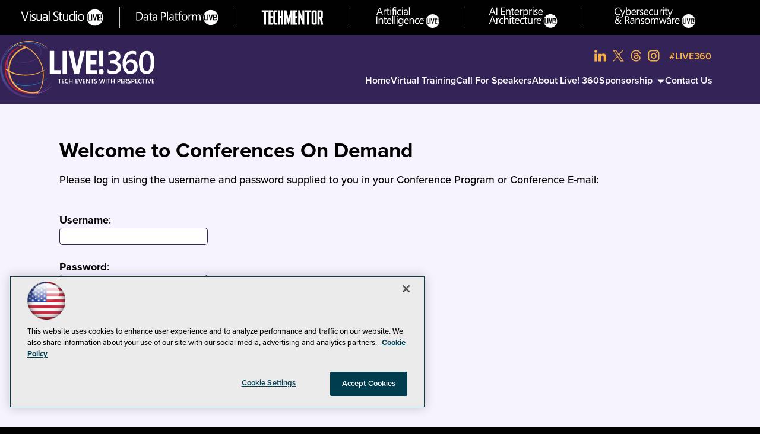

--- FILE ---
content_type: text/html; charset=utf-8
request_url: https://techmentorevents.com/ecg/live360events/forms/eventlogin.aspx?pageId=Wn3hMjbEzchFOF%252fH%252bBEfP%252fLJ%252fT%252fxGKDlY3PQ3b3iOdBlG31T6qnWcr6jPvZChiP%252bxH3XcdmRli05tDmWD1RKY0Jm0JTQ7rVkuQeWWbFeL24%253d&assetId=usKgrp9duurEJE0%252fu9DXqaIsUbrracrr0%252fISnNFD22ziCMWNpVR%252balJW37Iducs9R6wZCTWmynlJESKd6Lrdky7CR7ANmQxf40NAXm3SY0M%253d&assetKey=AYGLsgHKT1ljetICu6TZzLxYUhDCQsp02Lkw5SGaaPs%253d
body_size: 34650
content:


<!DOCTYPE html>
<html lang="en-US">
<!--[if gt IE 8]> <html class="no-js" lang="en"> <![endif]-->

<head>

    
<title>Welcome to Conferences On Demand -- Live! 360 Events</title>
<meta name="description" content="Live! 360 brings the IT, Developer, Data, and Cybersecurity communities together for real-world, practical information and training on a wide range of Microsoft and other products, technologies, and solutions. Plus, Live! 360 brings 6 co-located conferences together, featuring expert education, training, knowledge transfer, and networking, enabling you to create your own custom conference choosing from over 170+ sessions and 16 hands-on labs and in-depth workshops to best suit your needs.  Whether you are a developer, IT Pro, DBA, security specialist, or a Data Scientist, on a large team or a team of 2, Live! 360 is crafted for (almost) every IT title, experience level, and team size!">
<meta name="keywords" content="Live! 360, Orlando, Live 360">

<meta property="og:title" content="Welcome to Conferences On Demand -- Live! 360 Events" />
<meta property="og:description" content="" />
<meta property="og:url" content="https://live360events.com/Forms/EventLogin.aspx" />
<meta property="og:image" content="https://live360events.com/~/media/ECG/live360/landingpage/design/live360OG2.jpg" />
<meta property="og:site_name" content="Live! 360 Events" />
   
    
<!-- Google Tag Manager -->
<script>(function(w,d,s,l,i){w[l]=w[l]||[];w[l].push({'gtm.start':
new Date().getTime(),event:'gtm.js'});var f=d.getElementsByTagName(s)[0],
j=d.createElement(s),dl=l!='dataLayer'?'&l='+l:'';j.async=true;j.src=
'https://www.googletagmanager.com/gtm.js?id='+i+dl;f.parentNode.insertBefore(j,f);
})(window,document,'script','dataLayer','GTM-PT9DFCF');</script>
<!-- End Google Tag Manager -->

<!-- BEGIN Google Publisher Tag HEAD CODE -->
<script async="async" src="https://securepubads.g.doubleclick.net/tag/js/gpt.js">
</script>
<script type="text/javascript">
  var googletag = googletag || {};
  googletag.cmd = googletag.cmd || [];
</script>
<script>
  googletag.cmd.push(function() {
    googletag.pubads().addEventListener('slotRenderEnded', function (e) {
            if (!e.isEmpty) {   // If the ad is not empty
                document.getElementById(e.slot.getSlotElementId()).setAttribute('class', 'ad-loaded');
            }
        });
    googletag.pubads().enableSingleRequest();
    googletag.enableServices();
  });
</script>
<!-- END Google Publisher Tag HEAD CODE -->


<!-- BEGIN Olytics HEAD CODE -->
<link rel="stylesheet" href="https://olytics.omeda.com/olytics/css/v3/p/olytics.css" />

<script type="text/plain" class="optanon-category-C0003">
window.olytics||(window.olytics=[]),window.olytics.methods=["fire","confirm"],window.olytics.factory=function(i){return function(){var t=Array.prototype.slice.call(arguments);return t.unshift(i),window.olytics.push(t),window.olytics}};for(var i=0;i<window.olytics.methods.length;i++){var method=window.olytics.methods[i];window.olytics[method]=window.olytics.factory(method)}olytics.load=function(i){if(!document.getElementById("olyticsImport")){window.a=window.olytics;var t=document.createElement("script");t.async=!0,t.id="olyticsImport",t.type="text/javascript";var o="";void 0!==i&&void 0!==i.oid&&(o=i.oid),t.setAttribute("data-oid",o),t.src="https://olytics.omeda.com/olytics/js/v3/p/olytics.min.js",t.addEventListener("load",function(t){for(olytics.initialize({Olytics:i});window.a.length>0;){var o=window.a.shift(),s=o.shift();olytics[s]&&olytics[s].apply(olytics,o)}},!1);var s=document.getElementsByTagName("script")[0];s.parentNode.insertBefore(t,s)}},olytics.load({oid:"d158cf08e5844cba89cc42fe00c7776d"});
</script>

<script type="text/plain" class="optanon-category-C0003">
olytics.fire(
{
behaviorId: '5568E8012145A7E'
}
);
</script>
<!-- END Olytics HEAD CODE -->


    <meta charset="UTF-8">
<meta name="viewport" content="width=device-width, initial-scale=1.0">
<meta http-equiv="X-UA-Compatible" content="IE=edge,chrome=1">
<link rel="shortcut icon" href="/design/ECG/live360/img/favicon.ico">
<link rel="apple-touch-icon" sizes="192x192" type="image/png" href="~/media/ECG/live360/landingpage/design/appleicon.png?v=1">

<link rel="stylesheet" href="https://use.typekit.net/zmy3qnu.css">
<link rel="stylesheet" href="~/media/ECG/live360/landingpage/design/dev/css/style.css?v=9">
<link rel="stylesheet" href="~/media/ECG/shared/css/sharedevents.css?v=3" media="print" onload="this.media='all'">

<script src="~/media/ECG/live360/landingpage/design/dev/js/scriptsmin.js?v=1"></script> 

<script>
  (function(d) {
    var config = {
      kitId: 'fig6ulm',
      scriptTimeout: 3000,
      async: true
    },
    h=d.documentElement,t=setTimeout(function(){h.className=h.className.replace(/\bwf-loading\b/g,"")+" wf-inactive";},config.scriptTimeout),tk=d.createElement("script"),f=false,s=d.getElementsByTagName("script")[0],a;h.className+=" wf-loading";tk.src='https://use.typekit.net/'+config.kitId+'.js';tk.async=true;tk.onload=tk.onreadystatechange=function(){a=this.readyState;if(f||a&&a!="complete"&&a!="loaded")return;f=true;clearTimeout(t);try{Typekit.load(config)}catch(e){}};s.parentNode.insertBefore(tk,s)
  })(document);
</script>




    
    
    
    
    
    
    
    
    
    
    
    
    
    
    
    
    
    
    



    
     

<script type='text/plain' class='optanon-category-C0004'> (function () {  _ml = window._ml || {};  _ml.eid = '50202';  _ml.fp = '';  _ml.ht = 'shex';  _ml.em = '';  _ml.dm = '';  _ml.informer = { enable: true };  var s = document.getElementsByTagName('script')[0], cd = new Date(), mltag = document.createElement('script');  mltag.type = 'text/javascript'; mltag.async = true;  mltag.src = 'https://ml314.com/tag.aspx?' + cd.getDate() + cd.getMonth() + cd.getFullYear();  s.parentNode.insertBefore(mltag, s);  })(); </script>
 
</head>

<body id="Body1">
    
    
    
    
    
    
    
    
    
    
    
    
    
    
    
    
    
    
    
    
    <form method="post" action="/ecg/live360events/forms/eventlogin.aspx?pageId=Wn3hMjbEzchFOF%252fH%252bBEfP%252fLJ%252fT%252fxGKDlY3PQ3b3iOdBlG31T6qnWcr6jPvZChiP%252bxH3XcdmRli05tDmWD1RKY0Jm0JTQ7rVkuQeWWbFeL24%253d&amp;assetId=usKgrp9duurEJE0%252fu9DXqaIsUbrracrr0%252fISnNFD22ziCMWNpVR%252balJW37Iducs9R6wZCTWmynlJESKd6Lrdky7CR7ANmQxf40NAXm3SY0M%253d&amp;assetKey=AYGLsgHKT1ljetICu6TZzLxYUhDCQsp02Lkw5SGaaPs%253d" id="form1" novalidate="">
<div class="aspNetHidden">
<input type="hidden" name="__EVENTTARGET" id="__EVENTTARGET" value="" />
<input type="hidden" name="__EVENTARGUMENT" id="__EVENTARGUMENT" value="" />
<input type="hidden" name="__VIEWSTATE" id="__VIEWSTATE" value="xF57gOWhhuVhLmbD6045Dks0arugKyW8QLIpxsdvViHvXOLdFSlCNP07dX++If1e0egIBFlmbZ2TJkOItN+t2aJPIvxji+qE051gHl5xWHOtXpr/2F8kluUpkGr+giOXNcdJg/J3patM0dPD805juxWNV7mxUdmLI+IVS27GPhDVpPv92w5IIygWXj4fT620XBgxOCjnKPUBqaqyRi16Yjl62pKNUUDfJP87+P+zZm6ZzypLao+FJ7p7lbgPSkJ4rrbJ4f33erjyE5plr/rlzbms96cCgnaAAjlKB4GtD/AfCeYOk6i29VYL/S9u8LCl0dzW9DgKmZ5HGIehK02w3NtIB3IXNbYlKy7SHHwNLGqsNfxo9CTBjvX7vZB89Un3h7Rlfk5mLT3ZsnlQc5X0tLKe3kNTfTC391OrrMeoGeaDUZLQG4e/5os0jKMsri7ppwB3hlK3Pbp5WEAJNwgIU9PJLIqNzO8wRzr2PrehymxqPqkFXelLZFfLqFabs4Lx7DoBoZu/WjuCOCtujOtKobK/wB0YWzs8BbosOFi1iZ6s6y9ec+0FCdNEdRNWEkPtOBQYWKJ6Zf7/PxztwzegNGZ6CfrmKniiQGJgNIMn1tsUAYbcxp2Kg25o67wLJ711QIl7K4DJ6Dpm53wjqu8CFqFZzwYXdxr5seBRh4w2AkaMPbABjSvtX/4vxtbej6C/jMrMpeThsbCId5QIWnEDUh2g4P8+CJ0FiCPAn3CuBMUjLg+1oOnOZDAzERPneUsTkZ28eBzCRMv5PTNqyES/NxrN51rJcset56zBpUNrBmLrT4lK8blOB2PoILiBSjdtCBVFqQXX1L+w/CGvWhhXSyM1XJuA4RYyiYZuF9LhDeTYmLGdolmSiV4ACM+dNaeEfHoBPSPd1FZNuCPJGSVd34X943xVE5GSTlEJQpiW5WQkPu/aGmO9+hWrRdgw0xxfwO9CcwaUZjYJyHAm2im0rVFPr1z1g85ZgAfsAIREj9UBBhScnOm6Cv7kJj+QHmxox8ZmkqsNVAu567reQC39RtweP+b2RrQcUNz8JJPL0N9x0fal4hY5PJw+qrASigjRGlwfIX+74hsYQmNZxlu9FRP/g5W5DOT2D0Nir1G1I+6AeTEhkbl3xznl7uQVA1rgQYsg7r5fTjPV1QU4N3ekrrBAIyvihl6xvxAK7ZXFt0uRSSoiFlof07ADEKhbaGafGeBKWm2Ql9874iuD+aFLB8Gyj2brXlJuiwNqHW5wuiiug27a7b0e0kP4Iu+qHZiLjIReUCt41ll+gIDy2Ycx/vLNhjtya2DYeP0LgvGe6KHnA/XDuajghr1W6G9PWIpWZd9AfSIJaQltC4XdbI8Qd3O9YQ7/oBsa4m/l+B1mgoDsrOyT5vhKLB9WPXk1Rx90pLAJEUK4akctYggJ8ph8YDrUhIH8J1a90j609M51aFCxG9CkQf/2LnBgRY370okclfEvsPnZ26tLMfG64ny3WXHjTOt8imMtkffDBF5/rDBPq/DJdXcARhlgdzPHPuQ8jGH3AvQHgV/i62Ti3Vth2HRS+CR2dzET/+iSUBleXLjr6oAXzGFOtS48udOol3E/c3KMUssh//tXvZ5YI8mPRhiINLJivzozopp2QBNzB5aUGb/ELoxt33KP77mh9T1FizIG/gWGp6WXu/PpGlbJjw9q4KBTMAwtRfrJE7TMvvtceCx94Nj2nX983wsi82APkPm4VdmRESaCF9/NkWbaieMs0Ch8vQM4bGZgB5zvHEAUf5lrA8xTymGElmvGGIPCxIgmiu9iP+w6CDY+hKb5QuJi61jL5dBdGKyzIa/lGSaVDtHI/Hoqi7lpqzTA39YruP7sda1BiaGO+cuReJDEoVfDLxTBjzYnt1o9JW344jpIGHeFgR+8KxwV4gEQF7sDiy3wp+tqWnACqrD22wbZ39WjjGt/LW6RvqknScefxBYOysV4jkZHXodLj/l8RIZT3VGIsetTxQRxt+ncQPq5G/CSyhrKm+GKcgcK4d00H8G7IRVuHHQmCeWtr7VWYplSK9oXyvflfhwN5kwbgB+4XdoX2L+1sjU8CP4RL372kJXczVDH/SVrvxOBbeKCwYIxpv+i+kipwRRMf16thJ9Iju6+oJDl6kbq0mMZ6hPc7IdCOtp/RLfOTmpvUfVuOuLe33ZMcUG0663omzi2QDicJwHUqY/1yJnyqM1iD1IAJl7WxNR3UWRvIkX7xrrBkcyAs8G4CgMz2omZpxkaLEYb/abUajb8MWQXVHZw2bG9GvzmummXCIdL+CjbNbIQHJ0sAXl2Eyx6bJBJrzD5q1xUiRD/llIy0Np+eq5uLOHeuyYfbdsuWtWVxge9g2xfnwX3GtUgnjPAkIQVJKB0qDgTMRF2yn6oRXbhdmDIh+NubBP4Jdlgt9IkYOi+FZbH6Ci+QM/gxb4cnLR88DY4Tf7EEeMbWzmyG3tJNvKXJ5tRkdYbWK6gAJo+CVwAHM+Xb4woOs0VTxtD7UkIQUrMIC2g63QFrh4xurkTnAL7a61XjKudH1A7KIJV45dOw/sxsC8sbWhA6PqhzkDz+Q05+OZLbUOCz9bV5/Q6FptcpNsPQTQiJOq4MrBayXVXylg3y1Pxj8JGG8CVfYFXMx0/i6cG0f6o4W08hZnEf7PCV2hrXDFMZnVJ6B+HLF4kyyUtXikKZKkJzy4Zkb/K9geRfGdcr39MH+kEGEV47Ai6sOZSu/WuaWM0ZA+9Zxf45JNYKKWvADq4uM85127MgtW+FGS96+U4k8VYr1WsCfDj+80NJkwdT6vATYK2FWFjyRgQ9UK3+uxLaLnGrI50hE4lYXKZIjplh9ZIxZZPt2mUvZTgwspF17I7wx4j/ArB26b0ZvDyljE+NbtCT32qFV5eoB34RPdKcn8=" />
</div>

<script type="text/javascript">
//<![CDATA[
var theForm = document.forms['form1'];
if (!theForm) {
    theForm = document.form1;
}
function __doPostBack(eventTarget, eventArgument) {
    if (!theForm.onsubmit || (theForm.onsubmit() != false)) {
        theForm.__EVENTTARGET.value = eventTarget;
        theForm.__EVENTARGUMENT.value = eventArgument;
        theForm.submit();
    }
}
//]]>
</script>


<script src="/WebResource.axd?d=pynGkmcFUV13He1Qd6_TZCBIjC6zCiEqmi_kDcnpBDGtmmPBmv3CrteKCAgzbUk5eSixZw2&amp;t=638941958805310136" type="text/javascript"></script>


<script src="/ScriptResource.axd?d=uHIkleVeDJf4xS50Krz-yKIbsogxsARipyAFZ-QiowLKCn8ZX1JtCja1u0RrZEEZKxAM5FV4haytxitTtZqqNpmPcKKA3BLDLu9ZENuGQ1JqfEWiAMP7CsbJ3uYqnV6u0i-h3IJxflq0io8vjqviaFadW7U1&amp;t=32e5dfca" type="text/javascript"></script>
<script src="/ScriptResource.axd?d=Jw6tUGWnA15YEa3ai3FadN4Tys6-s5-_WQA4GHsOVV0smV8btazs5-wG80pIg34-K80z7kuUkkVeuSqYVFgCETCeBJoAtRyb5fRiJArxgrrd7216Oo0fMsCemOyr51zDhUCnVS9jBHdvOboecnJG2jfa2V41&amp;t=32e5dfca" type="text/javascript"></script>
<div class="aspNetHidden">

	<input type="hidden" name="__VIEWSTATEGENERATOR" id="__VIEWSTATEGENERATOR" value="A9DC696D" />
</div>
        <script type="text/javascript">
//<![CDATA[
Sys.WebForms.PageRequestManager._initialize('ScriptManager', 'form1', ['tph_pcontent1_0$UpdatePanel','ph_pcontent1_0_UpdatePanel'], [], ['ph_pcontent1_0$btnLogIn','ph_pcontent1_0_btnLogIn'], 90, '');
//]]>
</script>

         
<!-- Google Tag Manager (noscript) -->
<noscript><iframe src="https://www.googletagmanager.com/ns.html?id=GTM-PT9DFCF"
height="0" width="0" style="display:none;visibility:hidden"></iframe></noscript>
<!-- End Google Tag Manager (noscript) -->

 
 



    
        <div class="wrapper">
            
            
            
            
            
            
            
            
            
            
            
            
            
            
            
            
            
            
            
            
            
            <div class="leaderboard">
                
                
                
                
                
                
                
                
                
                
                
                
                
                
                
                
                
                
                
                
            </div>		            

            <header role="banner" class="header">            
                <div class="toplogosection">


            <section class="subsiteLogos">
         


<div id="ph_header1_2_divBlockBox" class="blockBox">
	
	<div id="ph_header1_2_divBody" class="summary"><ul>

  <li class="subsite-vslive">
    <a href="https://vslive.com/ECG/live360events/Events/Orlando-2026/VSLive.aspx" aria-label="Visit Visual Studio Event Page">
            <span>Visual Studio</span>
            <svg version="1.1" id="Layer_1" xmlns="http://www.w3.org/2000/svg" xmlns:xlink="http://www.w3.org/1999/xlink" width="100%" height="35" x="0px" y="0px" viewbox="0 0 167 35" style="enable-background:new 0 0 167 35;" xml:space="preserve" aria-hidden="true">
                <path class="hover-color" fill="#FFFFFF" d="M149.9,0.8c-9.2,0-16.7,7.5-16.7,16.7s7.5,16.7,16.7,16.7c9.2,0,16.7-7.5,16.7-16.7S159.1,0.8,149.9,0.8z
                     M164.1,11.3l-0.3,8.4H162l-0.3-8.4H164.1z M141.3,23.6h-5.8V11.3h2.4v10.3h3.5V23.6z M144.6,23.6h-2.4V11.3h2.4V23.6z M151.1,23.6
                    h-2.5l-3.1-12.3h2.5l1.7,8.1c0.1,0.4,0.1,0.9,0.2,1.6h0.1l0-0.3c0-0.4,0.1-0.8,0.2-1.3l1.7-8.1h2.4L151.1,23.6z M160.8,23.6h-5.9
                    V11.3h5.7v2h-3.3v3.1h3.1v2h-3.1v3.1h3.5V23.6z M162.9,23.7c-0.4,0-0.7-0.1-1-0.4c-0.3-0.3-0.4-0.6-0.4-1c0-0.4,0.1-0.8,0.4-1
                    c0.3-0.3,0.6-0.4,1-0.4c0.4,0,0.8,0.1,1,0.4c0.2,0.3,0.4,0.6,0.4,1c0,0.4-0.1,0.7-0.4,1C163.7,23.6,163.3,23.7,162.9,23.7z"></path>
                <path fill="#FFFFFF" d="M128.9,11.7c0,0.2-0.1,0.4-0.2,0.6c-0.2,0.2-0.3,0.2-0.6,0.2c-0.2,0-0.4-0.1-0.6-0.2c-0.1-0.1-0.2-0.3-0.2-0.6
                    c0-0.2,0.1-0.4,0.2-0.6c0.2-0.2,0.3-0.2,0.6-0.2c0.2,0,0.4,0.1,0.6,0.2C128.8,11.3,128.9,11.5,128.9,11.7z M128.8,11.7
                    c0-0.2-0.1-0.4-0.2-0.5c-0.1-0.1-0.3-0.2-0.5-0.2c-0.2,0-0.4,0.1-0.5,0.2c-0.1,0.1-0.2,0.3-0.2,0.5c0,0.2,0.1,0.4,0.2,0.5
                    c0.1,0.1,0.3,0.2,0.5,0.2c0.2,0,0.4-0.1,0.5-0.2C128.7,12,128.8,11.9,128.8,11.7z M128.5,12.2h-0.2l-0.1-0.2
                    c-0.1-0.1-0.1-0.2-0.2-0.2h-0.1v0.4h-0.1v-1h0.3c0.1,0,0.2,0,0.3,0.1c0.1,0,0.1,0.1,0.1,0.2c0,0.1,0,0.1-0.1,0.2
                    c0,0-0.1,0.1-0.2,0.1v0c0.1,0,0.1,0.1,0.2,0.2L128.5,12.2z M128.3,11.5c0-0.1,0-0.1,0-0.1c0,0-0.1,0-0.2,0h-0.1v0.3h0.1
                    C128.2,11.6,128.3,11.6,128.3,11.5z"></path>

                        <path fill="#FFFFFF" d="M16.3,5.6L9.5,24.1H7.2L0.5,5.6h2.4L8,20.3c0.2,0.5,0.3,1,0.4,1.6h0.1c0.1-0.5,0.2-1.1,0.4-1.7L14,5.6H16.3z
                            "></path>
                        <path fill="#FFFFFF" d="M20.4,6.2c0,0.4-0.1,0.7-0.4,1c-0.3,0.3-0.6,0.4-1,0.4c-0.4,0-0.7-0.1-1-0.4c-0.3-0.3-0.4-0.6-0.4-1
                            c0-0.4,0.1-0.7,0.4-1c0.3-0.3,0.6-0.4,1-0.4c0.4,0,0.7,0.1,1,0.4C20.3,5.5,20.4,5.8,20.4,6.2z M20.1,24.1H18V10.9h2.1V24.1z"></path>
                        <path fill="#FFFFFF" d="M30.3,20.6c0,1.1-0.4,2-1.2,2.7c-0.9,0.8-2.1,1.2-3.6,1.2c-1.3,0-2.3-0.3-3.3-0.8v-2.3
                            c1,0.8,2.2,1.3,3.4,1.3c1.7,0,2.5-0.6,2.5-1.8c0-0.5-0.2-0.9-0.6-1.3c-0.4-0.3-1.1-0.7-2.2-1.2c-1.1-0.5-1.9-1-2.4-1.5
                            c-0.6-0.6-0.8-1.4-0.8-2.4c0-1.1,0.4-2,1.3-2.7c0.9-0.7,2-1.1,3.3-1.1c1,0,2,0.2,2.8,0.6v2.1c-0.9-0.6-1.9-0.9-3-0.9
                            c-0.7,0-1.3,0.2-1.7,0.5c-0.4,0.3-0.6,0.8-0.6,1.3c0,0.6,0.2,1,0.5,1.4c0.3,0.3,1,0.7,2,1.1c1.1,0.5,1.9,1,2.4,1.5
                            C30,18.8,30.3,19.6,30.3,20.6z"></path>
                        <path fill="#FFFFFF" d="M42.6,24.1h-2.1V22h-0.1c-0.9,1.6-2.2,2.4-4,2.4c-3.1,0-4.7-1.9-4.7-5.6v-7.9h2.1v7.5c0,2.8,1.1,4.2,3.2,4.2
                            c1,0,1.9-0.4,2.5-1.1c0.7-0.7,1-1.7,1-3v-7.6h2.1V24.1z"></path>
                        <path fill="#FFFFFF" d="M54.3,24.1h-2.1V22h-0.1c-0.9,1.6-2.3,2.4-4,2.4c-1.3,0-2.4-0.4-3.1-1.1c-0.7-0.7-1.1-1.6-1.1-2.7
                            c0-2.5,1.4-3.9,4.3-4.3l3.9-0.6c0-2.2-0.9-3.3-2.7-3.3c-1.6,0-3,0.5-4.3,1.6v-2.2c0.4-0.3,1-0.6,1.9-0.8c0.9-0.3,1.8-0.4,2.6-0.4
                            c3.1,0,4.6,1.6,4.6,4.9V24.1z M52.2,17.4L49,17.9c-1.2,0.2-1.9,0.4-2.4,0.9c-0.4,0.4-0.6,0.9-0.6,1.7c0,0.6,0.2,1.2,0.7,1.6
                            c0.4,0.4,1.1,0.6,1.8,0.6c1.1,0,1.9-0.4,2.6-1.1c0.7-0.7,1-1.7,1-2.8V17.4z"></path>
                        <path fill="#FFFFFF" d="M58.5,24.1h-2.1V4.6h2.1V24.1z"></path>
                        <path fill="#FFFFFF" d="M76.2,19.4c0,1.4-0.5,2.6-1.4,3.5c-1.1,1-2.6,1.5-4.7,1.5c-0.7,0-1.4-0.1-2.3-0.3c-0.8-0.2-1.5-0.5-1.9-0.7
                            v-2.6c0.6,0.5,1.3,0.9,2.2,1.2c0.8,0.3,1.6,0.4,2.3,0.4c2.4,0,3.5-0.9,3.5-2.8c0-0.8-0.3-1.5-0.9-2.1c-0.5-0.5-1.5-1.2-3-2
                            c-1.5-0.9-2.6-1.7-3.2-2.5c-0.6-0.8-0.9-1.7-0.9-2.8c0-1.4,0.5-2.6,1.6-3.5c1.1-1,2.5-1.4,4.3-1.4c1.7,0,2.9,0.2,3.6,0.7v2.4
                            c-1-0.8-2.2-1.1-3.7-1.1c-1.1,0-1.9,0.3-2.6,0.8c-0.6,0.5-0.9,1.2-0.9,2c0,0.9,0.3,1.6,0.8,2.1c0.5,0.5,1.4,1.1,2.8,1.9
                            c1.5,0.8,2.6,1.6,3.3,2.4C75.8,17.3,76.2,18.3,76.2,19.4z"></path>
                        <path fill="#FFFFFF" d="M83.8,23.9c-0.5,0.3-1.2,0.4-2,0.4c-2.3,0-3.4-1.3-3.4-3.9v-7.8h-2.3v-1.8h2.3V7.7c0.7-0.2,1.4-0.4,2.1-0.7
                            v3.9h3.3v1.8h-3.3v7.4c0,0.9,0.1,1.5,0.4,1.9c0.3,0.4,0.8,0.6,1.5,0.6c0.5,0,1-0.1,1.4-0.4V23.9z"></path>
                        <path fill="#FFFFFF" d="M96.2,24.1h-2.1V22H94c-0.9,1.6-2.2,2.4-4,2.4c-3.1,0-4.7-1.9-4.7-5.6v-7.9h2.1v7.5c0,2.8,1.1,4.2,3.2,4.2
                            c1,0,1.9-0.4,2.5-1.1c0.7-0.7,1-1.7,1-3v-7.6h2.1V24.1z"></path>
                        <path fill="#FFFFFF" d="M109.8,24.1h-2.1v-2.2h-0.1c-1,1.7-2.5,2.6-4.5,2.6c-1.6,0-2.9-0.6-3.9-1.7c-1-1.2-1.5-2.8-1.5-4.9
                            c0-2.2,0.5-3.9,1.6-5.3c1.1-1.3,2.6-2,4.4-2c1.8,0,3.1,0.7,3.9,2.1h0.1V4.6h2.1V24.1z M107.7,18.1v-1.9c0-1.1-0.3-1.9-1-2.7
                            c-0.7-0.8-1.6-1.1-2.7-1.1c-1.3,0-2.3,0.5-3,1.4c-0.7,0.9-1.1,2.2-1.1,3.9c0,1.6,0.4,2.8,1.1,3.7c0.7,0.8,1.6,1.2,2.8,1.2
                            c1.2,0,2.2-0.4,2.9-1.3C107.4,20.4,107.7,19.4,107.7,18.1z"></path>
                        <path fill="#FFFFFF" d="M113.9,6.2c0,0.4-0.1,0.7-0.4,1c-0.3,0.3-0.6,0.4-1,0.4c-0.4,0-0.7-0.1-1-0.4c-0.3-0.3-0.4-0.6-0.4-1
                            c0-0.4,0.1-0.7,0.4-1c0.3-0.3,0.6-0.4,1-0.4c0.4,0,0.7,0.1,1,0.4C113.8,5.5,113.9,5.8,113.9,6.2z M113.6,24.1h-2.1V10.9h2.1V24.1
                            z"></path>
                        <path fill="#FFFFFF" d="M128.1,17.4c0,2.1-0.6,3.8-1.8,5.1c-1.2,1.3-2.8,1.9-4.8,1.9c-2,0-3.5-0.6-4.7-1.9c-1.1-1.2-1.7-2.8-1.7-4.8
                            c0-2.3,0.6-4.1,1.9-5.3c1.2-1.2,2.8-1.7,4.8-1.7c2,0,3.5,0.6,4.6,1.8C127.5,13.6,128.1,15.3,128.1,17.4z M125.9,17.5
                            c0-1.7-0.4-3-1.1-3.9c-0.7-0.8-1.8-1.3-3.1-1.3c-1.3,0-2.4,0.4-3.1,1.3c-0.8,0.9-1.2,2.2-1.2,3.9c0,1.6,0.4,2.8,1.2,3.7
                            s1.9,1.3,3.2,1.3c1.4,0,2.4-0.4,3.2-1.3C125.6,20.4,125.9,19.1,125.9,17.5z"></path>
            </svg>
    </a>
  </li>

  <li class="subsite-data-platform">
    <a href="//datalive360.com/ecg/live360events/events/orlando-2026/dataplatform.aspx" aria-label="Visit Data Platform Live! Event Page">
               <span>Data Platform</span>
                <svg version="1.1" id="Layer_1" xmlns="http://www.w3.org/2000/svg" xmlns:xlink="http://www.w3.org/1999/xlink" width="100%" height="35" x="0px" y="0px" viewbox="0 0 183 35" style="enable-background:new 0 0 183 35;" xml:space="preserve" aria-hidden="true">
                    <path class="hover-color" fill="#FFFFFF" d="M165.8,0.8c-9.2,0-16.7,7.5-16.7,16.7c0,9.2,7.5,16.7,16.7,16.7c9.2,0,16.7-7.5,16.7-16.7
                        C182.5,8.3,175,0.8,165.8,0.8z M180.1,11.3l-0.3,8.4h-1.8l-0.3-8.4H180.1z M157.2,23.6h-5.8V11.3h2.4v10.3h3.5V23.6z M160.6,23.6
                        h-2.4V11.3h2.4V23.6z M167,23.6h-2.5l-3.1-12.3h2.5l1.7,8.1c0.1,0.4,0.1,0.9,0.2,1.6h0.1l0-0.3c0-0.4,0.1-0.8,0.2-1.3l1.7-8.1h2.4
                        L167,23.6z M176.7,23.6h-5.9V11.3h5.7v2h-3.3v3.1h3.1v2h-3.1v3.1h3.5V23.6z M178.9,23.7c-0.4,0-0.7-0.1-1-0.4
                        c-0.3-0.3-0.4-0.6-0.4-1c0-0.4,0.1-0.8,0.4-1c0.3-0.3,0.6-0.4,1-0.4c0.4,0,0.8,0.1,1,0.4c0.2,0.3,0.4,0.6,0.4,1
                        c0,0.4-0.1,0.7-0.4,1C179.6,23.6,179.3,23.7,178.9,23.7z"></path>
                        <path fill="#FFFFFF" d="M15.3,14.6c0,2.8-0.9,5.1-2.6,6.8c-1.8,1.8-4.3,2.7-7.3,2.7H0.5V5.7h5.1C12.1,5.7,15.3,8.7,15.3,14.6z
                             M13.1,14.7c0-4.7-2.5-7.1-7.5-7.1H2.7v14.5h2.7c2.4,0,4.3-0.6,5.7-1.9C12.4,18.9,13.1,17.1,13.1,14.7z"></path>
                        <path fill="#FFFFFF" d="M27.1,24.1H25V22h-0.1c-0.9,1.6-2.3,2.4-4,2.4c-1.3,0-2.4-0.4-3.1-1.1c-0.7-0.7-1.1-1.6-1.1-2.7
                            c0-2.5,1.4-3.9,4.3-4.3l3.9-0.6c0-2.2-0.9-3.3-2.7-3.3c-1.6,0-3,0.5-4.3,1.6v-2.2c0.4-0.3,1-0.6,1.9-0.8c0.9-0.3,1.8-0.4,2.6-0.4
                            c3.1,0,4.6,1.6,4.6,4.9V24.1z M25,17.4l-3.2,0.4c-1.2,0.2-1.9,0.4-2.4,0.9c-0.4,0.4-0.6,0.9-0.6,1.7c0,0.6,0.2,1.2,0.7,1.6
                            c0.4,0.4,1.1,0.6,1.8,0.6c1.1,0,1.9-0.4,2.6-1.1c0.7-0.7,1-1.7,1-2.8V17.4z"></path>
                        <path fill="#FFFFFF" d="M36.2,24c-0.5,0.3-1.2,0.4-2,0.4c-2.3,0-3.4-1.3-3.4-3.9v-7.8h-2.3v-1.8h2.3V7.7c0.7-0.2,1.4-0.4,2.1-0.7
                            v3.9h3.3v1.8h-3.3v7.4c0,0.9,0.1,1.5,0.4,1.9c0.3,0.4,0.8,0.6,1.5,0.6c0.5,0,1-0.1,1.4-0.4V24z"></path>
                        <path fill="#FFFFFF" d="M47.4,24.1h-2.1V22h-0.1c-0.9,1.6-2.3,2.4-4,2.4c-1.3,0-2.4-0.4-3.1-1.1c-0.7-0.7-1.1-1.6-1.1-2.7
                            c0-2.5,1.4-3.9,4.3-4.3l3.9-0.6c0-2.2-0.9-3.3-2.7-3.3c-1.6,0-3,0.5-4.3,1.6v-2.2c0.4-0.3,1-0.6,1.9-0.8c0.9-0.3,1.8-0.4,2.6-0.4
                            c3.1,0,4.6,1.6,4.6,4.9V24.1z M45.3,17.4l-3.2,0.4c-1.2,0.2-1.9,0.4-2.4,0.9c-0.4,0.4-0.6,0.9-0.6,1.7c0,0.6,0.2,1.2,0.7,1.6
                            c0.4,0.4,1.1,0.6,1.8,0.6c1.1,0,1.9-0.4,2.6-1.1c0.7-0.7,1-1.7,1-2.8V17.4z"></path>
                        <path fill="#FFFFFF" d="M66.8,11.2c0,1.7-0.6,3.1-1.7,4.2c-1.2,1.2-2.9,1.8-5,1.8h-2.4v7h-2.2V5.7h5.1c2,0,3.5,0.5,4.6,1.5
                            C66.2,8.1,66.8,9.4,66.8,11.2z M64.5,11.3c0-2.4-1.4-3.7-4.3-3.7h-2.5v7.6h2.3c1.5,0,2.6-0.3,3.4-1
                            C64.1,13.5,64.5,12.5,64.5,11.3z"></path>
                        <path fill="#FFFFFF" d="M71.1,24.1H69V4.6h2.1V24.1z"></path>
                        <path fill="#FFFFFF" d="M83.8,24.1h-2.1V22h-0.1c-0.9,1.6-2.3,2.4-4,2.4c-1.3,0-2.4-0.4-3.1-1.1c-0.7-0.7-1.1-1.6-1.1-2.7
                            c0-2.5,1.4-3.9,4.3-4.3l3.9-0.6c0-2.2-0.9-3.3-2.7-3.3c-1.6,0-3,0.5-4.3,1.6v-2.2c0.4-0.3,1-0.6,1.9-0.8c0.9-0.3,1.8-0.4,2.6-0.4
                            c3.1,0,4.6,1.6,4.6,4.9V24.1z M81.7,17.4l-3.2,0.4c-1.2,0.2-1.9,0.4-2.4,0.9c-0.4,0.4-0.6,0.9-0.6,1.7c0,0.6,0.2,1.2,0.7,1.6
                            c0.4,0.4,1.1,0.6,1.8,0.6c1.1,0,1.9-0.4,2.6-1.1c0.7-0.7,1-1.7,1-2.8V17.4z"></path>
                        <path fill="#FFFFFF" d="M93,24c-0.5,0.3-1.2,0.4-2,0.4c-2.3,0-3.4-1.3-3.4-3.9v-7.8h-2.3v-1.8h2.3V7.7c0.7-0.2,1.4-0.4,2.1-0.7v3.9
                            H93v1.8h-3.3v7.4c0,0.9,0.1,1.5,0.4,1.9c0.3,0.4,0.8,0.6,1.5,0.6c0.5,0,1-0.1,1.4-0.4V24z"></path>
                        <path fill="#FFFFFF" d="M101.4,6.5c-0.4-0.2-0.9-0.3-1.4-0.3c-1.5,0-2.2,0.9-2.2,2.8v2h3.1v1.8h-3.1v11.4h-2.1V12.7h-2.2v-1.8h2.2
                            V8.8c0-1.4,0.4-2.6,1.3-3.4c0.8-0.7,1.7-1.1,2.8-1.1c0.7,0,1.2,0.1,1.5,0.2V6.5z"></path>
                        <path fill="#FFFFFF" d="M114.1,17.5c0,2.1-0.6,3.8-1.8,5.1c-1.2,1.3-2.8,1.9-4.8,1.9c-2,0-3.5-0.6-4.7-1.9c-1.1-1.2-1.7-2.8-1.7-4.8
                            c0-2.3,0.6-4.1,1.9-5.3c1.2-1.2,2.8-1.7,4.8-1.7c2,0,3.5,0.6,4.6,1.8C113.6,13.7,114.1,15.3,114.1,17.5z M112,17.5
                            c0-1.7-0.4-3-1.1-3.9c-0.7-0.8-1.8-1.3-3.1-1.3c-1.3,0-2.4,0.4-3.1,1.3c-0.8,0.9-1.2,2.2-1.2,3.9c0,1.6,0.4,2.8,1.2,3.7
                            c0.8,0.9,1.9,1.3,3.2,1.3c1.4,0,2.4-0.4,3.2-1.3C111.6,20.4,112,19.2,112,17.5z"></path>
                        <path fill="#FFFFFF" d="M123.3,13.1c-0.4-0.3-0.9-0.4-1.6-0.4c-0.9,0-1.6,0.4-2.2,1.2c-0.7,0.9-1,2.1-1,3.6v6.7h-2.1V10.9h2.1v2.7
                            h0.1c0.3-1,0.8-1.7,1.4-2.2c0.6-0.5,1.3-0.7,2-0.7c0.6,0,1,0.1,1.3,0.2V13.1z"></path>
                        <path fill="#FFFFFF" d="M143.3,24.1h-2.1v-7.6c0-1.5-0.2-2.6-0.7-3.2c-0.5-0.6-1.2-0.9-2.2-0.9c-0.9,0-1.7,0.4-2.3,1.2
                            c-0.6,0.8-0.9,1.8-0.9,2.9v7.5h-2.1v-7.8c0-2.6-1-3.9-3-3.9c-0.9,0-1.7,0.4-2.3,1.1c-0.6,0.8-0.9,1.8-0.9,3v7.5h-2.1V10.9h2.1V13
                            h0.1c0.9-1.6,2.3-2.4,4.1-2.4c0.9,0,1.7,0.3,2.4,0.8c0.7,0.5,1.1,1.2,1.3,2c1-1.8,2.4-2.7,4.4-2.7c2.9,0,4.3,1.8,4.3,5.4V24.1z"></path>
                    <path fill="#FFFFFF" d="M146.1,11.7c0,0.2-0.1,0.4-0.2,0.6c-0.2,0.2-0.3,0.2-0.6,0.2s-0.4-0.1-0.6-0.2c-0.1-0.1-0.2-0.3-0.2-0.6
                            c0-0.2,0.1-0.4,0.2-0.6c0.2-0.2,0.3-0.2,0.6-0.2c0.2,0,0.4,0.1,0.6,0.2C146,11.3,146.1,11.5,146.1,11.7z M146,11.7
                            c0-0.2-0.1-0.4-0.2-0.5c-0.1-0.1-0.3-0.2-0.5-0.2c-0.2,0-0.4,0.1-0.5,0.2c-0.1,0.1-0.2,0.3-0.2,0.5c0,0.2,0.1,0.4,0.2,0.5
                            c0.1,0.1,0.3,0.2,0.5,0.2c0.2,0,0.4-0.1,0.5-0.2C145.9,12.1,146,11.9,146,11.7z M145.7,12.2h-0.2l-0.1-0.2
                            c-0.1-0.1-0.1-0.2-0.2-0.2h-0.1v0.4H145v-1h0.3c0.1,0,0.2,0,0.3,0.1c0.1,0,0.1,0.1,0.1,0.2c0,0.1,0,0.1-0.1,0.2
                            c0,0-0.1,0.1-0.2,0.1v0c0.1,0,0.1,0.1,0.2,0.2L145.7,12.2z M145.5,11.5c0-0.1,0-0.1,0-0.1c0,0-0.1,0-0.2,0h-0.1v0.3h0.1
                            C145.4,11.7,145.5,11.6,145.5,11.5z"></path>
                </svg>
    </a>
  </li>

  <li class="subsite-techmentor">
    <a href="https://techmentorevents.com/ECG/live360events/Events/Orlando-2026/TechMentor.aspx" aria-label="Visit TechMentor Event Page">
           <span>TechMentor</span>
           <svg version="1.1" id="Layer_1" xmlns="http://www.w3.org/2000/svg" xmlns:xlink="http://www.w3.org/1999/xlink" width="100%" height="28" x="0px" y="0px" viewbox="0 0 116 28" style="enable-background:new 0 0 116 28;" xml:space="preserve" aria-hidden="true">
                <g id="tech" class="hover-color">
                    <path fill="#FFFFFF" d="M8.1,4.1v23.2H4.1V4.1H0.2V0.6H12v3.6H8.1z"></path>
                    <path fill="#FFFFFF" d="M12.9,27.4V0.6h7.9v3.6h-3.9v7.2h3.9v3.6h-3.9v8.9h3.9v3.6H12.9z"></path>
                    <path fill="#FFFFFF" d="M24.9,27.4c-1.6,0-2.9-1.2-2.9-2.7V3.2c0-1.5,1.3-2.7,2.9-2.7h4.9v3.6h-2.9c-0.6,0-1,0.4-1,0.9v17.9
                        c0,0.5,0.4,0.9,1,0.9h2.9v3.6H24.9z"></path>
                    <path fill="#FFFFFF" d="M36.9,27.4V14.9h-2v12.5H31V0.6h3.9v10.7h2V0.6h3.9v26.8H36.9z"></path>
                </g>
                <path fill="#FFFFFF" d="M54.6,27.4V16.7v-3.6l-0.6,3.6l-3,10.7h-0.8l-3-10.7l-0.5-3.6v3.6v10.7h-3.9V0.6h3.9l3.9,15.8l3.9-15.8h3.9
                    v26.8H54.6z"></path>
                <path fill="#FFFFFF" d="M59.7,27.4V0.6h7.9v3.6h-3.9v7.2h3.9v3.6h-3.9v8.9h3.9v3.6H59.7z"></path>
                <path fill="#FFFFFF" d="M77.4,27.4l-4.7-14.6v14.6h-3.9V0.6h3.1l4.7,14.6V0.6h3.9v26.8H77.4z"></path>
                <path fill="#FFFFFF" d="M89.4,4.1v23.2h-3.9V4.1h-3.9V0.6h11.8v3.6H89.4z"></path>
                <path fill="#FFFFFF" d="M101,27.4h-3.9c-1.6,0-3-1.2-3-2.7V3.3c0-1.5,1.3-2.7,3-2.7h3.9c1.6,0,2.9,1.2,2.9,2.7v21.5
                    C104,26.2,102.6,27.4,101,27.4z M100,5.1c0-0.5-0.4-0.9-1-0.9c-0.6,0-1,0.4-1,0.9V23c0,0.5,0.4,0.9,1,0.9c0.6,0,1-0.4,1-0.9V5.1z"></path>
                <path fill="#FFFFFF" d="M111.9,27.4l-2-10.7h-0.7v10.7h-3.9V0.6h6.9c1.6,0,3,1.2,3,2.7V14c0,1-0.6,1.8-1.4,2.3l2.2,11.2H111.9z
                     M111.1,5c0-0.5-0.4-0.9-1-0.9h-1v8.9h1c0.6,0,1-0.4,1-0.9V5z"></path>

            </svg>
    </a>
  </li>

  <li class="subsite-ailive">
    <a href="//attendailive.com/ecg/live360events/events/orlando-2026/ailive.aspx" aria-label="Visit AI Event Page">
           <span>Artificial Intelligence</span>
                      <svg version="1.1" id="Layer_1" xmlns="http://www.w3.org/2000/svg" xmlns:xlink="http://www.w3.org/1999/xlink" width="100%" height="51" x="0px" y="0px" viewbox="0 0 156 51" style="enable-background:new 0 0 156 51;" xml:space="preserve" aria-hidden="true">
                        <path fill="#FFFFFF" d="M16.6,19.8h-2.4l-1.9-5.2H4.4l-1.8,5.2H0.2l7-18.4h2.2L16.6,19.8z M11.5,12.7L8.7,4.8
                            C8.6,4.6,8.5,4.2,8.4,3.6H8.3C8.2,4.1,8.1,4.5,8,4.8l-2.9,7.8H11.5z"></path>
                        <path fill="#FFFFFF" d="M24.7,8.8c-0.4-0.3-0.9-0.4-1.6-0.4c-0.9,0-1.6,0.4-2.2,1.2c-0.7,0.9-1,2.1-1,3.6v6.7h-2.1V6.6H20v2.7H20
                            c0.3-1,0.8-1.7,1.4-2.2c0.6-0.5,1.3-0.7,2-0.7c0.6,0,1,0.1,1.3,0.2V8.8z"></path>
                        <path fill="#FFFFFF" d="M32.8,19.7c-0.5,0.3-1.2,0.4-2,0.4c-2.3,0-3.4-1.3-3.4-3.9V8.4h-2.3V6.6h2.3V3.4c0.7-0.2,1.4-0.4,2.1-0.7v3.9
                            h3.3v1.8h-3.3v7.4c0,0.9,0.1,1.5,0.4,1.9c0.3,0.4,0.8,0.6,1.5,0.6c0.5,0,1-0.1,1.4-0.4V19.7z"></path>
                        <path fill="#FFFFFF" d="M37.1,1.9c0,0.4-0.1,0.7-0.4,1c-0.3,0.3-0.6,0.4-1,0.4c-0.4,0-0.7-0.1-1-0.4c-0.3-0.3-0.4-0.6-0.4-1
                            c0-0.4,0.1-0.7,0.4-1c0.3-0.3,0.6-0.4,1-0.4c0.4,0,0.7,0.1,1,0.4C36.9,1.2,37.1,1.5,37.1,1.9z M36.7,19.8h-2.1V6.6h2.1V19.8z"></path>
                        <path fill="#FFFFFF" d="M46.4,2.2C46,1.9,45.5,1.8,45,1.8c-1.5,0-2.2,0.9-2.2,2.8v2h3.1v1.8h-3.1v11.4h-2.1V8.4h-2.2V6.6h2.2V4.5
                            c0-1.4,0.4-2.6,1.3-3.4C42.8,0.4,43.8,0,44.9,0c0.7,0,1.2,0.1,1.5,0.2V2.2z"></path>
                        <path fill="#FFFFFF" d="M49.6,1.9c0,0.4-0.1,0.7-0.4,1c-0.3,0.3-0.6,0.4-1,0.4c-0.4,0-0.7-0.1-1-0.4c-0.3-0.3-0.4-0.6-0.4-1
                            c0-0.4,0.1-0.7,0.4-1c0.3-0.3,0.6-0.4,1-0.4c0.4,0,0.7,0.1,1,0.4C49.4,1.2,49.6,1.5,49.6,1.9z M49.2,19.8h-2.1V6.6h2.1V19.8z"></path>
                        <path fill="#FFFFFF" d="M61.3,19.2c-1,0.6-2.2,0.9-3.6,0.9c-1.9,0-3.4-0.6-4.6-1.9c-1.1-1.2-1.7-2.8-1.7-4.7c0-2.2,0.6-3.9,1.9-5.2
                            c1.2-1.3,2.9-2,5-2c1.1,0,2.2,0.2,3,0.7v2.2c-1-0.7-2-1-3.1-1c-1.3,0-2.4,0.5-3.3,1.4c-0.9,1-1.3,2.2-1.3,3.8
                            c0,1.5,0.4,2.7,1.2,3.6c0.8,0.9,1.9,1.3,3.3,1.3c1.1,0,2.2-0.4,3.2-1.1V19.2z"></path>
                        <path fill="#FFFFFF" d="M65.8,1.9c0,0.4-0.1,0.7-0.4,1c-0.3,0.3-0.6,0.4-1,0.4c-0.4,0-0.7-0.1-1-0.4c-0.3-0.3-0.4-0.6-0.4-1
                            c0-0.4,0.1-0.7,0.4-1c0.3-0.3,0.6-0.4,1-0.4c0.4,0,0.7,0.1,1,0.4C65.6,1.2,65.8,1.5,65.8,1.9z M65.4,19.8h-2.1V6.6h2.1V19.8z"></path>
                        <path fill="#FFFFFF" d="M77.9,19.8h-2.1v-2.1h-0.1c-0.9,1.6-2.3,2.4-4,2.4c-1.3,0-2.4-0.4-3.1-1.1c-0.7-0.7-1.1-1.6-1.1-2.7
                            c0-2.5,1.4-3.9,4.3-4.3l3.9-0.6c0-2.2-0.9-3.3-2.7-3.3c-1.6,0-3,0.5-4.3,1.6V7.6c0.4-0.3,1-0.6,1.9-0.8c0.9-0.3,1.8-0.4,2.6-0.4
                            c3.1,0,4.6,1.6,4.6,4.9V19.8z M75.8,13.1l-3.2,0.4c-1.2,0.2-1.9,0.4-2.4,0.9c-0.4,0.4-0.6,0.9-0.6,1.7c0,0.6,0.2,1.2,0.7,1.6
                            c0.5,0.4,1.1,0.6,1.8,0.6c1.1,0,1.9-0.4,2.6-1.1c0.7-0.7,1-1.7,1-2.8V13.1z"></path>
                        <path fill="#FFFFFF" d="M82.8,19.8h-2.1V0.3h2.1V19.8z"></path>
                        <path fill="#FFFFFF" d="M2.4,40.9H0.2V22.5h2.2V40.9z"></path>
                        <path fill="#FFFFFF" d="M16.7,40.9h-2.1v-7.5c0-2.8-1-4.2-3.1-4.2c-1.1,0-1.9,0.4-2.6,1.2c-0.7,0.8-1,1.8-1,3v7.5H5.8V27.8h2.1v2.2H8
                            c1-1.7,2.4-2.5,4.3-2.5c1.4,0,2.6,0.5,3.3,1.4c0.8,0.9,1.1,2.3,1.1,4V40.9z"></path>
                        <path fill="#FFFFFF" d="M25.6,40.8c-0.5,0.3-1.2,0.4-2,0.4c-2.3,0-3.4-1.3-3.4-3.9v-7.8h-2.3v-1.8h2.3v-3.2c0.7-0.2,1.4-0.4,2.1-0.7
                            v3.9h3.3v1.8h-3.3V37c0,0.9,0.1,1.5,0.5,1.9c0.3,0.4,0.8,0.6,1.5,0.6c0.5,0,1-0.1,1.4-0.4V40.8z"></path>
                        <path fill="#FFFFFF" d="M37.7,34.9h-9.3c0,1.5,0.4,2.6,1.2,3.4c0.8,0.8,1.8,1.2,3.1,1.2c1.5,0,2.8-0.5,4.1-1.4v2
                            c-1.1,0.8-2.7,1.3-4.6,1.3c-1.8,0-3.2-0.6-4.3-1.7c-1.1-1.2-1.7-2.9-1.7-5.2c0-2.1,0.6-3.8,1.8-5.1c1.1-1.2,2.6-1.8,4.2-1.8
                            c1.8,0,3.1,0.6,4.1,1.8c0.9,1.1,1.3,2.6,1.3,4.5V34.9z M35.5,33.1c0-1.2-0.3-2.1-0.8-2.8c-0.6-0.7-1.4-1-2.4-1
                            c-1,0-1.8,0.4-2.5,1.1c-0.7,0.7-1.1,1.6-1.3,2.8H35.5z"></path>
                        <path fill="#FFFFFF" d="M41.7,40.9h-2.1V21.4h2.1V40.9z"></path>
                        <path fill="#FFFFFF" d="M47,40.9h-2.1V21.4H47V40.9z"></path>
                        <path fill="#FFFFFF" d="M52.7,23c0,0.4-0.1,0.7-0.4,1c-0.3,0.3-0.6,0.4-1,0.4c-0.4,0-0.7-0.1-1-0.4c-0.3-0.3-0.4-0.6-0.4-1
                            c0-0.4,0.1-0.7,0.4-1c0.3-0.3,0.6-0.4,1-0.4c0.4,0,0.7,0.1,1,0.4C52.5,22.3,52.7,22.7,52.7,23z M52.3,40.9h-2.1V27.8h2.1V40.9z"></path>
                        <path fill="#FFFFFF" d="M66.5,39.9c0,4.8-2.3,7.2-6.9,7.2c-1.6,0-3.1-0.3-4.3-0.9v-2.1c1.5,0.8,2.9,1.2,4.2,1.2
                            c3.2,0,4.9-1.7,4.9-5.2v-1.5h-0.1c-1,1.7-2.5,2.5-4.5,2.5c-1.6,0-2.9-0.6-3.9-1.7c-1-1.2-1.5-2.8-1.5-4.7c0-2.2,0.5-4,1.6-5.3
                            c1.1-1.4,2.6-2,4.4-2c1.8,0,3.1,0.7,3.9,2.1h0.1v-1.8h2.1V39.9z M64.4,35V33c0-1-0.3-1.9-1-2.6c-0.7-0.8-1.6-1.1-2.7-1.1
                            c-1.3,0-2.3,0.5-3,1.4c-0.8,0.9-1.1,2.3-1.1,4c0,1.5,0.4,2.6,1.1,3.5c0.7,0.9,1.6,1.3,2.8,1.3c1.2,0,2.1-0.4,2.9-1.3
                            C64,37.4,64.4,36.3,64.4,35z"></path>
                        <path fill="#FFFFFF" d="M80.2,34.9h-9.3c0,1.5,0.4,2.6,1.2,3.4c0.8,0.8,1.8,1.2,3.1,1.2c1.5,0,2.8-0.5,4.1-1.4v2
                            c-1.1,0.8-2.7,1.3-4.6,1.3c-1.8,0-3.2-0.6-4.3-1.7c-1.1-1.2-1.7-2.9-1.7-5.2c0-2.1,0.6-3.8,1.8-5.1c1.1-1.2,2.6-1.8,4.2-1.8
                            c1.8,0,3.1,0.6,4.1,1.8c0.9,1.1,1.3,2.6,1.3,4.5V34.9z M78,33.1c0-1.2-0.3-2.1-0.8-2.8c-0.6-0.7-1.4-1-2.4-1c-1,0-1.8,0.4-2.5,1.1
                            c-0.7,0.7-1.1,1.6-1.3,2.8H78z"></path>
                        <path fill="#FFFFFF" d="M93.1,40.9H91v-7.5c0-2.8-1-4.2-3.1-4.2c-1.1,0-1.9,0.4-2.6,1.2c-0.7,0.8-1,1.8-1,3v7.5h-2.1V27.8h2.1v2.2
                            h0.1c1-1.7,2.4-2.5,4.3-2.5c1.4,0,2.6,0.5,3.3,1.4c0.8,0.9,1.1,2.3,1.1,4V40.9z"></path>
                        <path fill="#FFFFFF" d="M104.8,40.3c-1,0.6-2.2,0.9-3.6,0.9c-1.9,0-3.4-0.6-4.6-1.9c-1.1-1.2-1.7-2.8-1.7-4.7c0-2.2,0.6-3.9,1.9-5.2
                            c1.2-1.3,2.9-2,5-2c1.1,0,2.2,0.2,3,0.7v2.2c-1-0.7-2-1-3.1-1c-1.3,0-2.4,0.5-3.3,1.4c-0.9,1-1.3,2.2-1.3,3.8
                            c0,1.5,0.4,2.7,1.2,3.6c0.8,0.9,1.9,1.3,3.3,1.3c1.1,0,2.2-0.4,3.2-1.1V40.3z"></path>
                        <path fill="#FFFFFF" d="M117.3,34.9H108c0,1.5,0.4,2.6,1.2,3.4c0.8,0.8,1.8,1.2,3.1,1.2c1.5,0,2.8-0.5,4.1-1.4v2
                            c-1.1,0.8-2.7,1.3-4.6,1.3c-1.8,0-3.2-0.6-4.3-1.7c-1.1-1.2-1.7-2.9-1.7-5.2c0-2.1,0.6-3.8,1.8-5.1c1.1-1.2,2.6-1.8,4.2-1.8
                            c1.8,0,3.1,0.6,4.1,1.8c0.9,1.1,1.3,2.6,1.3,4.5V34.9z M115.1,33.1c0-1.2-0.3-2.1-0.8-2.8c-0.6-0.7-1.4-1-2.4-1
                            c-1,0-1.8,0.4-2.5,1.1c-0.7,0.7-1.1,1.6-1.3,2.8H115.1z"></path>
                        <path fill="#FFFFFF" d="M118.5,28.5c0,0.2-0.1,0.4-0.2,0.6c-0.2,0.2-0.3,0.2-0.6,0.2s-0.4-0.1-0.6-0.2c-0.1-0.1-0.2-0.3-0.2-0.6
                            c0-0.2,0.1-0.4,0.2-0.6c0.2-0.2,0.3-0.2,0.6-0.2c0.2,0,0.4,0.1,0.6,0.2C118.4,28.1,118.5,28.3,118.5,28.5z M118.4,28.5
                            c0-0.2-0.1-0.4-0.2-0.5c-0.1-0.1-0.3-0.2-0.5-0.2c-0.2,0-0.4,0.1-0.5,0.2c-0.1,0.1-0.2,0.3-0.2,0.5c0,0.2,0.1,0.4,0.2,0.5
                            c0.1,0.1,0.3,0.2,0.5,0.2c0.2,0,0.4-0.1,0.5-0.2C118.3,28.9,118.4,28.7,118.4,28.5z M118.1,29h-0.2l-0.1-0.2
                            c-0.1-0.1-0.1-0.2-0.2-0.2h-0.1V29h-0.1v-1h0.3c0.1,0,0.2,0,0.3,0.1c0.1,0,0.1,0.1,0.1,0.2c0,0.1,0,0.1-0.1,0.2
                            c0,0-0.1,0.1-0.2,0.1v0c0.1,0,0.1,0.1,0.2,0.2L118.1,29z M117.9,28.3c0-0.1,0-0.1,0-0.1c0,0-0.1,0-0.2,0h-0.1v0.3h0.1
                            C117.8,28.5,117.9,28.4,117.9,28.3z"></path>
                        <path class="hover-color" fill="#FFFFFF" d="M139.1,17.6c-9.2,0-16.7,7.5-16.7,16.7S129.9,51,139.1,51c9.2,0,16.7-7.5,16.7-16.7S148.3,17.6,139.1,17.6z
                             M153.4,28.1l-0.3,8.4h-1.8l-0.3-8.4H153.4z M130.5,40.4h-5.8V28.1h2.4v10.3h3.5V40.4z M133.9,40.4h-2.4V28.1h2.4V40.4z
                             M140.3,40.4h-2.5l-3.1-12.3h2.5l1.7,8.1c0.1,0.4,0.1,0.9,0.2,1.6h0.1l0-0.3c0-0.4,0.1-0.8,0.2-1.3l1.7-8.1h2.4L140.3,40.4z
                             M150,40.4h-5.9V28.1h5.7v2h-3.3v3.1h3.1v2h-3.1v3.1h3.5V40.4z M152.2,40.6c-0.4,0-0.7-0.1-1-0.4c-0.3-0.3-0.4-0.6-0.4-1
                            c0-0.4,0.1-0.8,0.4-1c0.3-0.3,0.6-0.4,1-0.4c0.4,0,0.8,0.1,1,0.4c0.2,0.3,0.4,0.6,0.4,1c0,0.4-0.1,0.7-0.4,1
                            C152.9,40.4,152.6,40.6,152.2,40.6z"></path>
                    </svg>
    </a>
  </li>

    <li class="subsite-aiea">
      <a href="//aienterpriselive.com/ecg/live360events/events/orlando-2026/aiarchitectlive.aspx" aria-label="Visit AI Enterprise Architecture Event Page">
       <span>AI Enterprise Architecture</span>
                 <svg xmlns="http://www.w3.org/2000/svg" version="1.1" viewbox="0 0 157 47" width="100%" height="51" aria-hidden="true">
                  <path class="hover-color" d="M140.65,16.03c-8.48,0-15.35,6.87-15.35,15.35s6.87,15.35,15.35,15.35,15.35-6.87,15.35-15.35-6.87-15.35-15.35-15.35ZM153.79,25.63l-.31,7.71h-1.69l-.31-7.71h2.3ZM132.75,36.99h-5.39v-11.36h2.19v9.47h3.2v1.88ZM135.83,36.99h-2.19v-11.36h2.19v11.36ZM141.77,36.99h-2.34l-2.82-11.36h2.27l1.58,7.48c.08.38.14.86.17,1.44h.06l.04-.3c.04-.37.09-.77.17-1.18l1.58-7.44h2.2l-2.9,11.36ZM150.71,36.99h-5.42v-11.36h5.22v1.88h-3.03v2.84h2.84v1.88h-2.84v2.87h3.23v1.88ZM152.67,37.13c-.36,0-.67-.12-.91-.36-.24-.24-.36-.54-.36-.92s.12-.7.35-.93c.23-.23.54-.35.91-.35s.7.12.92.36c.22.24.34.55.34.92s-.11.66-.34.91c-.23.25-.53.37-.92.37Z" fill="#fff"></path>
                  <path d="M16.09,17.99h-2.2l-1.79-4.75h-7.21l-1.69,4.75H1L7.49,1.01h2.06l6.55,16.98ZM11.44,11.44l-2.66-7.22c-.07-.2-.16-.58-.27-1.15h-.05c-.07.48-.16.86-.26,1.15l-2.64,7.22h5.88ZM19.73,17.99h-1.99V1.01h1.99v16.98ZM37.53,17.99h-9V1.01h8.61v1.8h-6.62v5.65h6.13v1.8h-6.13v5.93h7.01v1.8ZM49.75,17.99h-1.94v-6.91c0-2.57-.94-3.85-2.82-3.85-.97,0-1.77.36-2.41,1.09-.64.73-.95,1.65-.95,2.76v6.91h-1.94V5.87h1.94v2.01h.05c.91-1.54,2.23-2.31,3.98-2.31,1.33,0,2.35.43,3.05,1.3.7.87,1.05,2.1,1.05,3.69v7.42ZM58.19,17.87c-.46.26-1.07.39-1.82.39-2.12,0-3.17-1.19-3.17-3.58v-7.17h-2.08v-1.65h2.08v-2.96c.62-.2,1.26-.41,1.94-.63v3.59h3.05v1.65h-3.05v6.84c0,.81.14,1.39.41,1.73.28.34.74.52,1.39.52.48,0,.9-.13,1.26-.39v1.66ZM69.58,12.41h-8.56c.03,1.36.39,2.4,1.09,3.12.69.73,1.65,1.09,2.86,1.09,1.37,0,2.62-.44,3.75-1.33v1.81c-1.06.78-2.46,1.17-4.21,1.17-1.66,0-2.97-.52-3.94-1.56-1.04-1.1-1.56-2.69-1.56-4.75,0-1.95.56-3.52,1.69-4.72,1.06-1.12,2.35-1.68,3.88-1.68,1.64,0,2.9.55,3.76,1.65.82,1.03,1.23,2.42,1.23,4.18v1.02ZM67.59,10.77c-.02-1.1-.28-1.97-.78-2.58-.53-.64-1.28-.96-2.25-.96-.92,0-1.69.33-2.33.98-.64.65-1.03,1.51-1.18,2.56h6.55ZM77.89,7.83c-.34-.26-.83-.39-1.48-.39-.79,0-1.45.35-1.99,1.07-.61.8-.91,1.9-.91,3.3v6.18h-1.94V5.87h1.94v2.5h.05c.28-.88.72-1.57,1.31-2.05.55-.44,1.17-.66,1.86-.66.51,0,.9.05,1.16.17v2.01ZM90.32,11.56c0,1.98-.47,3.58-1.41,4.79-.99,1.29-2.37,1.93-4.12,1.93-1.59,0-2.81-.68-3.63-2.04h-.05v7.32h-1.94V5.87h1.94v2.13h.05c.95-1.62,2.35-2.43,4.19-2.43,1.61,0,2.86.58,3.74,1.75.82,1.07,1.23,2.49,1.23,4.24ZM88.33,11.54c0-1.34-.31-2.4-.94-3.16-.62-.77-1.47-1.15-2.53-1.15-1.17,0-2.1.42-2.81,1.25-.63.77-.95,1.73-.95,2.86v1.69c0,.98.31,1.81.94,2.5.66.73,1.51,1.09,2.53,1.09,1.15,0,2.06-.43,2.72-1.3.69-.9,1.03-2.16,1.03-3.79ZM98.8,7.83c-.34-.26-.83-.39-1.48-.39-.79,0-1.45.35-1.99,1.07-.61.8-.91,1.9-.91,3.3v6.18h-1.94V5.87h1.94v2.5h.05c.28-.88.72-1.57,1.31-2.05.55-.44,1.17-.66,1.86-.66.51,0,.9.05,1.16.17v2.01ZM102.34,1.52c0,.36-.12.66-.37.9-.25.24-.55.37-.91.37s-.65-.12-.89-.36c-.25-.24-.37-.54-.37-.91s.12-.65.37-.89c.25-.24.55-.36.89-.36s.66.12.91.36c.25.24.37.54.37.89ZM102.01,17.99h-1.94V5.87h1.94v12.12ZM111.71,14.74c0,.99-.37,1.82-1.11,2.47-.81.71-1.92,1.07-3.33,1.07-1.15,0-2.15-.24-3.01-.73v-2.08c.95.77,2,1.16,3.15,1.16,1.54,0,2.31-.56,2.31-1.69,0-.47-.17-.86-.51-1.17s-1-.68-1.99-1.11c-1.02-.44-1.74-.9-2.17-1.37-.51-.56-.77-1.29-.77-2.19,0-1.01.4-1.85,1.2-2.52.8-.67,1.82-1,3.08-1,.96,0,1.83.19,2.59.57v1.95c-.8-.58-1.71-.86-2.75-.86-.65,0-1.16.16-1.55.47-.39.32-.58.72-.58,1.22,0,.54.16.96.49,1.25.29.28.9.61,1.82,1.01,1.03.43,1.78.88,2.24,1.34.59.58.89,1.33.89,2.23ZM123.35,12.41h-8.56c.03,1.36.39,2.4,1.09,3.12.69.73,1.65,1.09,2.86,1.09,1.37,0,2.62-.44,3.75-1.33v1.81c-1.06.78-2.46,1.17-4.21,1.17-1.66,0-2.97-.52-3.94-1.56-1.04-1.1-1.56-2.69-1.56-4.75,0-1.95.56-3.52,1.69-4.72,1.06-1.12,2.35-1.68,3.88-1.68,1.64,0,2.9.55,3.76,1.65.82,1.03,1.23,2.42,1.23,4.18v1.02ZM121.36,10.77c-.02-1.1-.28-1.97-.78-2.58-.53-.64-1.28-.96-2.25-.96-.92,0-1.69.33-2.33.98-.64.65-1.03,1.51-1.18,2.56h6.55ZM16.46,37.46h-2.2l-1.79-4.75h-7.21l-1.69,4.75H1.36l6.49-16.98h2.06l6.55,16.98ZM11.81,30.91l-2.66-7.22c-.07-.2-.16-.58-.27-1.15h-.05c-.07.48-.16.86-.26,1.15l-2.64,7.22h5.88ZM24.17,27.3c-.34-.26-.83-.39-1.48-.39-.79,0-1.45.36-1.99,1.07-.61.8-.91,1.9-.91,3.3v6.18h-1.94v-12.12h1.94v2.5h.05c.28-.88.72-1.57,1.31-2.05.55-.44,1.17-.66,1.86-.66.51,0,.9.06,1.16.17v2.01ZM33.29,36.9c-.93.57-2.04.85-3.33.85-1.74,0-3.14-.58-4.2-1.73-1.04-1.12-1.56-2.56-1.56-4.33,0-1.99.57-3.6,1.71-4.82,1.14-1.22,2.67-1.83,4.6-1.83,1.06,0,1.99.21,2.81.62v1.99c-.9-.63-1.86-.95-2.89-.95-1.23,0-2.24.43-3.02,1.29-.81.88-1.22,2.06-1.22,3.53s.37,2.53,1.12,3.35c.75.82,1.75,1.23,3,1.23,1.06,0,2.05-.35,2.98-1.04v1.85ZM45.44,37.46h-1.94v-6.98c0-2.52-.94-3.78-2.82-3.78-.94,0-1.73.35-2.37,1.05-.66.73-.99,1.68-.99,2.84v6.87h-1.94v-17.95h1.94v7.84h.05c.94-1.54,2.27-2.31,3.98-2.31,2.73,0,4.1,1.65,4.1,4.95v7.47ZM50.52,20.99c0,.35-.12.66-.37.9-.25.24-.55.37-.91.37s-.65-.12-.89-.35c-.25-.24-.37-.54-.37-.91s.12-.65.37-.89c.25-.24.55-.36.89-.36s.66.12.91.36.37.54.37.89ZM50.19,37.46h-1.94v-12.12h1.94v12.12ZM58.9,37.34c-.46.26-1.07.39-1.82.39-2.12,0-3.17-1.19-3.17-3.58v-7.17h-2.08v-1.65h2.08v-2.96c.62-.2,1.26-.41,1.94-.63v3.59h3.05v1.65h-3.05v6.84c0,.81.14,1.39.41,1.73.28.34.74.51,1.39.51.48,0,.9-.13,1.26-.39v1.66ZM70.29,31.88h-8.56c.03,1.36.39,2.4,1.09,3.13.69.73,1.65,1.09,2.86,1.09,1.37,0,2.62-.44,3.75-1.33v1.81c-1.06.78-2.46,1.17-4.21,1.17-1.66,0-2.97-.52-3.94-1.56-1.04-1.1-1.56-2.69-1.56-4.75,0-1.95.56-3.52,1.69-4.72,1.06-1.12,2.35-1.68,3.88-1.68,1.64,0,2.9.55,3.76,1.65.82,1.03,1.23,2.42,1.23,4.18v1.02ZM68.3,30.24c-.02-1.1-.28-1.97-.78-2.58-.53-.64-1.28-.96-2.25-.96-.92,0-1.69.33-2.33.98-.64.65-1.03,1.51-1.18,2.56h6.55ZM80.45,36.9c-.93.57-2.04.85-3.33.85-1.74,0-3.14-.58-4.2-1.73-1.04-1.12-1.56-2.56-1.56-4.33,0-1.99.57-3.6,1.71-4.82,1.14-1.22,2.67-1.83,4.6-1.83,1.06,0,1.99.21,2.81.62v1.99c-.9-.63-1.86-.95-2.89-.95-1.23,0-2.24.43-3.02,1.29-.81.88-1.22,2.06-1.22,3.53s.37,2.53,1.12,3.35c.75.82,1.75,1.23,3,1.23,1.06,0,2.05-.35,2.98-1.04v1.85ZM88.16,37.34c-.46.26-1.07.39-1.82.39-2.12,0-3.17-1.19-3.17-3.58v-7.17h-2.08v-1.65h2.08v-2.96c.62-.2,1.26-.41,1.94-.63v3.59h3.05v1.65h-3.05v6.84c0,.81.14,1.39.41,1.73s.74.51,1.39.51c.48,0,.9-.13,1.25-.39v1.66ZM99.7,37.46h-1.94v-1.92h-.05c-.81,1.48-2.05,2.21-3.73,2.21-2.9,0-4.34-1.72-4.34-5.17v-7.25h1.94v6.94c0,2.55.98,3.82,2.94,3.82.94,0,1.71-.34,2.33-1.02.61-.68.92-1.6.92-2.75v-6.99h1.94v12.12ZM109.1,27.3c-.34-.26-.83-.39-1.48-.39-.79,0-1.45.36-1.99,1.07-.61.8-.91,1.9-.91,3.3v6.18h-1.94v-12.12h1.94v2.5h.05c.28-.88.72-1.57,1.31-2.05.55-.44,1.17-.66,1.86-.66.51,0,.9.06,1.16.17v2.01ZM119.7,31.88h-8.56c.03,1.36.39,2.4,1.09,3.13.69.73,1.65,1.09,2.86,1.09,1.37,0,2.62-.44,3.75-1.33v1.81c-1.06.78-2.46,1.17-4.21,1.17-1.66,0-2.97-.52-3.94-1.56-1.04-1.1-1.56-2.69-1.56-4.75,0-1.95.56-3.52,1.69-4.72,1.06-1.12,2.35-1.68,3.88-1.68,1.64,0,2.9.55,3.76,1.65.82,1.03,1.23,2.42,1.23,4.18v1.02ZM117.71,30.24c-.02-1.1-.28-1.97-.78-2.58-.53-.64-1.28-.96-2.25-.96-.92,0-1.69.33-2.33.98s-1.03,1.51-1.18,2.56h6.55Z" fill="#fff"></path>
                  <path d="M121.63,26.05c0,.2-.07.38-.21.52-.14.14-.31.21-.52.21s-.38-.07-.51-.2c-.14-.13-.2-.31-.2-.52s.07-.38.21-.51c.14-.14.31-.21.52-.21s.37.07.51.2c.14.14.21.31.21.52ZM121.54,26.06c0-.18-.06-.34-.18-.46-.12-.12-.27-.18-.45-.18s-.34.06-.46.19c-.12.12-.18.28-.18.46s.06.34.19.46c.12.12.27.18.45.18s.32-.06.45-.19c.12-.12.18-.28.18-.46ZM121.25,26.51h-.16l-.1-.22c-.05-.11-.1-.17-.16-.17h-.09v.39h-.13v-.93h.26c.11,0,.2.02.26.08.05.04.07.1.07.18,0,.06-.02.12-.06.16-.04.05-.1.08-.17.09h0c.05.02.1.07.15.18l.12.25ZM121.08,25.85c0-.05-.01-.09-.05-.12-.03-.03-.09-.04-.17-.04h-.11v.32h.14c.13,0,.19-.05.19-.16Z" fill="#fff"></path>
                </svg>
      </a>
  </li>


  <li class="subsite-cyberlive">
    <a href="//cyberlive360.com/ecg/live360events/events/orlando-2026/cyberlive.aspx" aria-label="Visit Cybersecurity and Ransomware Event Page">
                 <span>Cybersecurity & Ransomware</span>
                   <svg version="1.1" id="Layer_1" xmlns="http://www.w3.org/2000/svg" xmlns:xlink="http://www.w3.org/1999/xlink" width="100%" height="51" x="0px" y="0px" viewbox="0 0 199 51" style="enable-background:new 0 0 199 51;" xml:space="preserve" aria-hidden="true">
                <path fill="#FFFFFF" d="M14,18.9c-1.4,0.7-3,1.1-5.1,1.1c-2.6,0-4.8-0.9-6.3-2.6c-1.6-1.7-2.3-3.9-2.3-6.6c0-3,0.9-5.4,2.8-7.3
                    c1.8-1.7,4-2.6,6.6-2.6c1.8,0,3.2,0.3,4.3,0.8v2.3c-1.3-0.7-2.8-1.1-4.4-1.1c-2.1,0-3.8,0.7-5.1,2c-1.4,1.4-2,3.3-2,5.8
                    c0,2.3,0.6,4.1,1.9,5.4C5.6,17.4,7.2,18,9.2,18c1.9,0,3.4-0.4,4.8-1.2V18.9z"></path>
                <path fill="#FFFFFF" d="M27,6.5L21,21.7c-1.1,2.7-2.6,4.1-4.5,4.1c-0.5,0-1-0.1-1.4-0.2v-1.9c0.5,0.2,0.9,0.2,1.2,0.2
                    c1.1,0,1.9-0.6,2.4-1.9l1.1-2.5L14.6,6.5h2.4l3.5,10.1c0.1,0.2,0.2,0.5,0.3,1h0.1c0-0.2,0.1-0.5,0.3-1l3.7-10.2H27z"></path>
                <path fill="#FFFFFF" d="M40.5,12.7c0,2.1-0.5,3.9-1.5,5.2c-1.1,1.4-2.6,2.1-4.5,2.1c-1.7,0-3-0.7-3.9-2.2h-0.1v1.9h-2.1V0.2h2.1v8.6
                    h0.1c1-1.8,2.6-2.6,4.5-2.6c1.7,0,3.1,0.6,4.1,1.9C40,9.2,40.5,10.8,40.5,12.7z M38.3,12.6c0-1.5-0.3-2.6-1-3.4
                    C36.6,8.4,35.7,8,34.5,8c-1.3,0-2.3,0.5-3,1.4c-0.7,0.8-1,1.9-1,3.1v1.8c0,1.1,0.3,2,1,2.7c0.7,0.8,1.6,1.2,2.8,1.2
                    c1.3,0,2.2-0.5,3-1.4C37.9,15.8,38.3,14.4,38.3,12.6z"></path>
                <path fill="#FFFFFF" d="M53.3,13.6H44c0,1.5,0.4,2.6,1.2,3.4c0.8,0.8,1.8,1.2,3.1,1.2c1.5,0,2.8-0.5,4.1-1.4v2
                    c-1.1,0.8-2.7,1.3-4.6,1.3c-1.8,0-3.2-0.6-4.3-1.7c-1.1-1.2-1.7-2.9-1.7-5.2c0-2.1,0.6-3.8,1.8-5.1c1.1-1.2,2.6-1.8,4.2-1.8
                    c1.8,0,3.1,0.6,4.1,1.8c0.9,1.1,1.3,2.6,1.3,4.5V13.6z M51.1,11.8c0-1.2-0.3-2.1-0.8-2.8c-0.6-0.7-1.4-1-2.4-1
                    c-1,0-1.8,0.4-2.5,1.1c-0.7,0.7-1.1,1.6-1.3,2.8H51.1z"></path>
                <path fill="#FFFFFF" d="M62.3,8.6c-0.4-0.3-0.9-0.4-1.6-0.4c-0.9,0-1.6,0.4-2.2,1.2c-0.7,0.9-1,2.1-1,3.6v6.7h-2.1V6.5h2.1v2.7h0.1
                    c0.3-1,0.8-1.7,1.4-2.2c0.6-0.5,1.3-0.7,2-0.7c0.6,0,1,0.1,1.3,0.2V8.6z"></path>
                <path fill="#FFFFFF" d="M71.1,16.1c0,1.1-0.4,2-1.2,2.7C69,19.6,67.8,20,66.2,20c-1.3,0-2.3-0.3-3.3-0.8v-2.3c1,0.8,2.2,1.3,3.4,1.3
                    c1.7,0,2.5-0.6,2.5-1.8c0-0.5-0.2-0.9-0.6-1.3c-0.4-0.3-1.1-0.7-2.2-1.2c-1.1-0.5-1.9-1-2.4-1.5C63.3,11.7,63,11,63,10
                    c0-1.1,0.4-2,1.3-2.7c0.9-0.7,2-1.1,3.3-1.1c1,0,2,0.2,2.8,0.6v2.1c-0.9-0.6-1.9-0.9-3-0.9c-0.7,0-1.3,0.2-1.7,0.5
                    c-0.4,0.3-0.6,0.8-0.6,1.3c0,0.6,0.2,1,0.5,1.4c0.3,0.3,1,0.7,2,1.1c1.1,0.5,1.9,1,2.4,1.5C70.7,14.3,71.1,15.1,71.1,16.1z"></path>
                <path fill="#FFFFFF" d="M83.7,13.6h-9.3c0,1.5,0.4,2.6,1.2,3.4c0.8,0.8,1.8,1.2,3.1,1.2c1.5,0,2.8-0.5,4.1-1.4v2
                    c-1.1,0.8-2.7,1.3-4.6,1.3c-1.8,0-3.2-0.6-4.3-1.7c-1.1-1.2-1.7-2.9-1.7-5.2c0-2.1,0.6-3.8,1.8-5.1c1.1-1.2,2.6-1.8,4.2-1.8
                    c1.8,0,3.1,0.6,4.1,1.8c0.9,1.1,1.3,2.6,1.3,4.5V13.6z M81.5,11.8c0-1.2-0.3-2.1-0.8-2.8c-0.6-0.7-1.4-1-2.4-1
                    c-1,0-1.8,0.4-2.5,1.1c-0.7,0.7-1.1,1.6-1.3,2.8H81.5z"></path>
                <path fill="#FFFFFF" d="M94.7,19c-1,0.6-2.2,0.9-3.6,0.9c-1.9,0-3.4-0.6-4.6-1.9c-1.1-1.2-1.7-2.8-1.7-4.7c0-2.2,0.6-3.9,1.9-5.2
                    c1.2-1.3,2.9-2,5-2c1.1,0,2.2,0.2,3,0.7V9c-1-0.7-2-1-3.1-1c-1.3,0-2.4,0.5-3.3,1.4c-0.9,1-1.3,2.2-1.3,3.8c0,1.5,0.4,2.7,1.2,3.6
                    c0.8,0.9,1.9,1.3,3.3,1.3c1.1,0,2.2-0.4,3.2-1.1V19z"></path>
                <path fill="#FFFFFF" d="M107.6,19.6h-2.1v-2.1h-0.1c-0.9,1.6-2.2,2.4-4,2.4c-3.1,0-4.7-1.9-4.7-5.6V6.5h2.1V14c0,2.8,1.1,4.2,3.2,4.2
                    c1,0,1.9-0.4,2.5-1.1c0.7-0.7,1-1.7,1-3V6.5h2.1V19.6z"></path>
                <path fill="#FFFFFF" d="M117.8,8.6c-0.4-0.3-0.9-0.4-1.6-0.4c-0.9,0-1.6,0.4-2.2,1.2c-0.7,0.9-1,2.1-1,3.6v6.7H111V6.5h2.1v2.7h0.1
                    c0.3-1,0.8-1.7,1.4-2.2c0.6-0.5,1.3-0.7,2-0.7c0.6,0,1,0.1,1.3,0.2V8.6z"></path>
                <path fill="#FFFFFF" d="M121.7,1.8c0,0.4-0.1,0.7-0.4,1c-0.3,0.3-0.6,0.4-1,0.4c-0.4,0-0.7-0.1-1-0.4c-0.3-0.3-0.4-0.6-0.4-1
                    c0-0.4,0.1-0.7,0.4-1c0.3-0.3,0.6-0.4,1-0.4c0.4,0,0.7,0.1,1,0.4C121.5,1.1,121.7,1.4,121.7,1.8z M121.3,19.6h-2.1V6.5h2.1V19.6z"></path>
                <path fill="#FFFFFF" d="M130.8,19.5c-0.5,0.3-1.2,0.4-2,0.4c-2.3,0-3.4-1.3-3.4-3.9V8.3h-2.3V6.5h2.3V3.3c0.7-0.2,1.4-0.4,2.1-0.7
                    v3.9h3.3v1.8h-3.3v7.4c0,0.9,0.1,1.5,0.4,1.9c0.3,0.4,0.8,0.6,1.5,0.6c0.5,0,1-0.1,1.4-0.4V19.5z"></path>
                <path fill="#FFFFFF" d="M143.1,6.5l-6.1,15.3c-1.1,2.7-2.6,4.1-4.5,4.1c-0.5,0-1-0.1-1.4-0.2v-1.9c0.5,0.2,0.9,0.2,1.2,0.2
                    c1.1,0,1.9-0.6,2.4-1.9l1.1-2.5l-5.1-13.1h2.4l3.5,10.1c0.1,0.2,0.2,0.5,0.3,1h0.1c0-0.2,0.1-0.5,0.3-1l3.7-10.2H143.1z"></path>
                <path fill="#FFFFFF" d="M17.7,40.8h-2.9l-2-2c-1.7,1.6-3.7,2.4-6,2.4c-1.9,0-3.4-0.5-4.4-1.6C1.4,38.6,1,37.5,1,36.1
                    c0-2.2,1.4-4,4.2-5.4c-1.3-1.7-2-3.1-2-4.3c0-1.3,0.5-2.3,1.4-3.1C5.4,22.4,6.6,22,8,22c1.4,0,2.5,0.4,3.3,1.2
                    c0.8,0.7,1.1,1.6,1.1,2.7c0,1.2-0.3,2.2-1,3c-0.6,0.7-1.7,1.4-3.1,2.2c1.8,1.9,3.4,3.5,4.8,4.9c0.4-0.5,0.7-1.2,1-2.1
                    c0.3-1,0.5-1.9,0.5-2.8h1.9c0,2.3-0.8,4.4-2.2,6.2C14.6,37.6,15.8,38.8,17.7,40.8z M11.6,37.5c-1.2-1.2-3-3-5.3-5.5
                    c-1.1,0.6-1.9,1.1-2.4,1.7c-0.6,0.7-0.9,1.4-0.9,2.4c0,1,0.3,1.8,1,2.4c0.7,0.6,1.6,0.9,2.6,0.9C8.7,39.3,10.3,38.7,11.6,37.5z
                     M10.4,26.1c0-0.7-0.2-1.2-0.7-1.7c-0.4-0.4-1-0.6-1.6-0.6c-0.9,0-1.6,0.3-2.1,0.8c-0.5,0.5-0.7,1.1-0.7,1.9
                    c0,0.9,0.6,2.1,1.8,3.4C9.3,28.8,10.4,27.5,10.4,26.1z"></path>
                <path fill="#FFFFFF" d="M37.6,40.8h-2.6l-2.4-5.6c-0.7-1.5-1.6-2.3-2.8-2.3H28v7.8h-2.2V22.3h5.5c1.8,0,3.2,0.5,4.2,1.4
                    c0.9,0.9,1.4,2,1.4,3.5c0,1.3-0.4,2.4-1.1,3.3c-0.7,0.9-1.7,1.5-3,1.8v0.1c0.7,0.2,1.3,1,1.9,2.2L37.6,40.8z M34.7,27.4
                    c0-1-0.3-1.7-1-2.3c-0.6-0.6-1.6-0.8-2.8-0.8h-3V31h2.9c1.1,0,2.1-0.3,2.8-1C34.3,29.3,34.7,28.5,34.7,27.4z"></path>
                <path fill="#FFFFFF" d="M49.1,40.8h-2.1v-2.1h-0.1c-0.9,1.6-2.3,2.4-4,2.4c-1.3,0-2.4-0.4-3.1-1.1c-0.7-0.7-1.1-1.6-1.1-2.7
                    c0-2.5,1.4-3.9,4.3-4.3l3.9-0.6c0-2.2-0.9-3.3-2.7-3.3c-1.6,0-3,0.5-4.3,1.6v-2.2c0.4-0.3,1-0.6,1.9-0.8c0.9-0.3,1.8-0.4,2.6-0.4
                    c3.1,0,4.6,1.6,4.6,4.9V40.8z M46.9,34.1l-3.2,0.4c-1.2,0.2-1.9,0.4-2.4,0.9c-0.4,0.4-0.6,0.9-0.6,1.7c0,0.6,0.2,1.2,0.7,1.6
                    c0.4,0.4,1.1,0.6,1.8,0.6c1.1,0,1.9-0.4,2.6-1.1c0.7-0.7,1-1.7,1-2.8V34.1z"></path>
                <path fill="#FFFFFF" d="M63,40.8h-2.1v-7.5c0-2.8-1-4.2-3.1-4.2c-1.1,0-1.9,0.4-2.6,1.2c-0.7,0.8-1,1.8-1,3v7.5h-2.1V27.6h2.1v2.2
                    h0.1c1-1.7,2.4-2.5,4.3-2.5c1.4,0,2.6,0.5,3.3,1.4c0.8,0.9,1.1,2.3,1.1,4V40.8z"></path>
                <path fill="#FFFFFF" d="M73.3,37.3c0,1.1-0.4,2-1.2,2.7c-0.9,0.8-2.1,1.2-3.6,1.2c-1.3,0-2.3-0.3-3.3-0.8V38c1,0.8,2.2,1.3,3.4,1.3
                    c1.7,0,2.5-0.6,2.5-1.8c0-0.5-0.2-0.9-0.6-1.3c-0.4-0.3-1.1-0.7-2.2-1.2c-1.1-0.5-1.9-1-2.4-1.5c-0.6-0.6-0.8-1.4-0.8-2.4
                    c0-1.1,0.4-2,1.3-2.7c0.9-0.7,2-1.1,3.3-1.1c1,0,2,0.2,2.8,0.6V30c-0.9-0.6-1.9-0.9-3-0.9c-0.7,0-1.3,0.2-1.7,0.5
                    c-0.4,0.3-0.6,0.8-0.6,1.3c0,0.6,0.2,1,0.5,1.4c0.3,0.3,1,0.7,2,1.1c1.1,0.5,1.9,1,2.4,1.5C72.9,35.5,73.3,36.3,73.3,37.3z"></path>
                <path fill="#FFFFFF" d="M87.4,34.1c0,2.1-0.6,3.8-1.8,5.1c-1.2,1.3-2.8,1.9-4.8,1.9c-2,0-3.5-0.6-4.7-1.9c-1.1-1.2-1.7-2.8-1.7-4.8
                    c0-2.3,0.6-4.1,1.9-5.3c1.2-1.2,2.8-1.7,4.8-1.7c2,0,3.5,0.6,4.6,1.8C86.8,30.3,87.4,32,87.4,34.1z M85.2,34.2
                    c0-1.7-0.4-3-1.1-3.9c-0.7-0.8-1.8-1.3-3.1-1.3c-1.3,0-2.4,0.4-3.1,1.3c-0.8,0.9-1.2,2.2-1.2,3.9c0,1.6,0.4,2.8,1.2,3.7
                    c0.8,0.9,1.9,1.3,3.2,1.3c1.4,0,2.4-0.4,3.2-1.3C84.9,37.1,85.2,35.8,85.2,34.2z"></path>
                <path fill="#FFFFFF" d="M108.4,40.8h-2.1v-7.6c0-1.5-0.2-2.6-0.7-3.2c-0.5-0.6-1.2-0.9-2.2-0.9c-0.9,0-1.7,0.4-2.3,1.2
                    c-0.6,0.8-0.9,1.8-0.9,2.9v7.5H98V33c0-2.6-1-3.9-3-3.9c-0.9,0-1.7,0.4-2.3,1.1c-0.6,0.8-0.9,1.8-0.9,3v7.5h-2.1V27.6h2.1v2.1h0.1
                    c0.9-1.6,2.3-2.4,4.1-2.4c0.9,0,1.7,0.3,2.4,0.8c0.7,0.5,1.1,1.2,1.3,2c1-1.8,2.4-2.7,4.4-2.7c2.9,0,4.3,1.8,4.3,5.4V40.8z"></path>
                <path fill="#FFFFFF" d="M128,27.6l-3.9,13.2h-2.2l-2.7-9.4c-0.1-0.3-0.2-0.7-0.2-1.2h-0.1c0,0.3-0.1,0.7-0.3,1.2l-2.9,9.4h-2.1
                    l-4-13.2h2.2l2.7,9.9c0.1,0.3,0.1,0.7,0.2,1.2h0.1c0-0.4,0.1-0.8,0.2-1.2l3-9.9h1.9l2.7,9.9c0.1,0.3,0.1,0.7,0.2,1.2h0.1
                    c0-0.3,0.1-0.7,0.2-1.2l2.7-9.9H128z"></path>
                <path fill="#FFFFFF" d="M138.9,40.8h-2.1v-2.1h-0.1c-0.9,1.6-2.3,2.4-4,2.4c-1.3,0-2.4-0.4-3.1-1.1c-0.7-0.7-1.1-1.6-1.1-2.7
                    c0-2.5,1.4-3.9,4.3-4.3l3.9-0.6c0-2.2-0.9-3.3-2.7-3.3c-1.6,0-3,0.5-4.3,1.6v-2.2c0.4-0.3,1-0.6,1.9-0.8c0.9-0.3,1.8-0.4,2.6-0.4
                    c3.1,0,4.6,1.6,4.6,4.9V40.8z M136.8,34.1l-3.2,0.4c-1.2,0.2-1.9,0.4-2.4,0.9c-0.4,0.4-0.6,0.9-0.6,1.7c0,0.6,0.2,1.2,0.7,1.6
                    c0.4,0.4,1.1,0.6,1.8,0.6c1.1,0,1.9-0.4,2.6-1.1c0.7-0.7,1-1.7,1-2.8V34.1z"></path>
                <path fill="#FFFFFF" d="M148.8,29.7c-0.4-0.3-0.9-0.4-1.6-0.4c-0.9,0-1.6,0.4-2.2,1.2c-0.7,0.9-1,2.1-1,3.6v6.7h-2.1V27.6h2.1v2.7
                    h0.1c0.3-1,0.8-1.7,1.4-2.2c0.6-0.5,1.3-0.7,2-0.7c0.6,0,1,0.1,1.3,0.2V29.7z"></path>
                <path fill="#FFFFFF" d="M160.3,34.7H151c0,1.5,0.4,2.6,1.2,3.4c0.8,0.8,1.8,1.2,3.1,1.2c1.5,0,2.8-0.5,4.1-1.4v2
                    c-1.1,0.8-2.7,1.3-4.6,1.3c-1.8,0-3.2-0.6-4.3-1.7c-1.1-1.2-1.7-2.9-1.7-5.2c0-2.1,0.6-3.8,1.8-5.1c1.1-1.2,2.6-1.8,4.2-1.8
                    c1.8,0,3.1,0.6,4.1,1.8c0.9,1.1,1.3,2.6,1.3,4.5V34.7z M158.1,32.9c0-1.2-0.3-2.1-0.8-2.8c-0.6-0.7-1.4-1-2.4-1
                    c-1,0-1.8,0.4-2.5,1.1c-0.7,0.7-1.1,1.6-1.3,2.8H158.1z"></path>
                <path class="hover-color" fill="#FFFFFF" d="M182.1,17.5c-9.2,0-16.7,7.5-16.7,16.7c0,9.2,7.5,16.7,16.7,16.7c9.2,0,16.7-7.5,16.7-16.7
                    C198.8,25,191.3,17.5,182.1,17.5z M196.4,27.9l-0.3,8.4h-1.8l-0.3-8.4H196.4z M173.5,40.3h-5.8V27.9h2.4v10.3h3.5V40.3z
                     M176.9,40.3h-2.4V27.9h2.4V40.3z M183.3,40.3h-2.5l-3.1-12.3h2.5l1.7,8.1c0.1,0.4,0.1,0.9,0.2,1.6h0.1l0-0.3
                    c0-0.4,0.1-0.8,0.2-1.3l1.7-8.1h2.4L183.3,40.3z M193,40.3h-5.9V27.9h5.7v2h-3.3v3.1h3.1v2h-3.1v3.1h3.5V40.3z M195.1,40.4
                    c-0.4,0-0.7-0.1-1-0.4c-0.3-0.3-0.4-0.6-0.4-1c0-0.4,0.1-0.8,0.4-1c0.3-0.3,0.6-0.4,1-0.4c0.4,0,0.8,0.1,1,0.4
                    c0.2,0.3,0.4,0.6,0.4,1c0,0.4-0.1,0.7-0.4,1C195.9,40.3,195.6,40.4,195.1,40.4z"></path>
                <path fill="#FFFFFF" d="M161.4,28.4c0,0.2-0.1,0.4-0.2,0.6c-0.2,0.2-0.3,0.2-0.6,0.2s-0.4-0.1-0.6-0.2c-0.1-0.1-0.2-0.3-0.2-0.6
                    c0-0.2,0.1-0.4,0.2-0.6c0.2-0.2,0.3-0.2,0.6-0.2c0.2,0,0.4,0.1,0.6,0.2C161.4,28,161.4,28.2,161.4,28.4z M161.3,28.4
                    c0-0.2-0.1-0.4-0.2-0.5c-0.1-0.1-0.3-0.2-0.5-0.2c-0.2,0-0.4,0.1-0.5,0.2c-0.1,0.1-0.2,0.3-0.2,0.5c0,0.2,0.1,0.4,0.2,0.5
                    c0.1,0.1,0.3,0.2,0.5,0.2c0.2,0,0.4-0.1,0.5-0.2C161.3,28.8,161.3,28.6,161.3,28.4z M161,28.9h-0.2l-0.1-0.2
                    c-0.1-0.1-0.1-0.2-0.2-0.2h-0.1v0.4h-0.1v-1h0.3c0.1,0,0.2,0,0.3,0.1c0.1,0,0.1,0.1,0.1,0.2c0,0.1,0,0.1-0.1,0.2
                    c0,0-0.1,0.1-0.2,0.1v0c0.1,0,0.1,0.1,0.2,0.2L161,28.9z M160.8,28.2c0-0.1,0-0.1,0-0.1c0,0-0.1,0-0.2,0h-0.1v0.3h0.1
                    C160.8,28.3,160.8,28.3,160.8,28.2z"></path>
            </svg>
    </a>
  </li>



</ul></div>
	
</div></div>



                <div class="top-nav" id="top">
  <div class="top-nav-inner">
    <button id="menu-toggle" class="menu-toggle" aria-label="Expand menu"></button>


<div id="ph_header2_1_divBlockBox" class="toplogo">
	
	<div id="ph_header2_1_divBody" class="summary"><a href="https://live360events.com/Home.aspx" aria-label="Live360">

    <svg xmlns="http://www.w3.org/2000/svg" xmlns:xlink="http://www.w3.org/1999/xlink" x="0px" y="0px" width="573.96px" height="211.789px" viewbox="12.946 100.773 573.96 211.789" enable-background="new 12.946 100.773 573.96 211.789" xml:space="preserve" aria-hidden="true">
    <g>
      <g>
        <g>
          <path fill="#ffffff" d="M463.643,198.674c0,3.759-0.721,7.189-2.158,10.291c-1.43,3.095-3.479,5.762-6.129,7.994
            c-2.66,2.223-5.896,3.956-9.711,5.178c-3.818,1.213-8.113,1.83-12.879,1.83c-1.75,0-3.578-0.112-5.475-0.317
            c-1.896-0.215-3.738-0.53-5.523-0.932c-1.781-0.412-3.443-0.887-4.992-1.43c-1.553-0.544-2.852-1.16-3.902-1.862v-13.254
            c1.432,1.159,3.002,2.167,4.713,3.022c1.701,0.858,3.424,1.559,5.176,2.122c1.74,0.56,3.473,0.984,5.174,1.248
            c1.705,0.271,3.273,0.412,4.709,0.412c2.562,0,4.895-0.318,7.008-0.962c2.111-0.637,3.92-1.547,5.406-2.731
            c1.496-1.179,2.656-2.635,3.496-4.363c0.826-1.721,1.242-3.676,1.242-5.843c0-4.492-1.824-7.944-5.465-10.348
            c-3.645-2.402-8.838-3.607-15.584-3.607h-7.268v-11.108h6.914c3.262,0,6.064-0.328,8.408-0.979
            c2.342-0.664,4.271-1.571,5.789-2.733c1.51-1.164,2.613-2.554,3.312-4.166c0.693-1.596,1.047-3.338,1.047-5.204
            c0-1.705-0.271-3.299-0.818-4.792c-0.541-1.497-1.395-2.797-2.561-3.897c-1.162-1.107-2.648-1.981-4.471-2.619
            c-1.822-0.642-4.014-0.959-6.574-0.959c-3.219,0-6.256,0.594-9.104,1.777c-2.844,1.18-5.318,2.584-7.404,4.216v-12.273
            c0.803-0.468,1.863-0.967,3.166-1.512c1.291-0.543,2.791-1.046,4.469-1.509c1.689-0.468,3.568-0.852,5.652-1.159
            c2.068-0.316,4.303-0.473,6.715-0.473c4.18,0,7.832,0.569,10.93,1.719c3.098,1.136,5.672,2.657,7.705,4.534
            c2.033,1.888,3.539,4.038,4.533,6.487c0.988,2.433,1.488,4.975,1.488,7.608c0,2.366-0.305,4.628-0.906,6.78
            c-0.604,2.148-1.578,4.127-2.904,5.929c-1.342,1.807-3.053,3.381-5.152,4.736c-2.088,1.36-4.631,2.447-7.613,3.256v0.238
            c3.021,0.35,5.744,1.07,8.162,2.177c2.428,1.104,4.484,2.521,6.176,4.246c1.678,1.728,2.963,3.715,3.865,5.958
            C463.191,193.652,463.643,196.069,463.643,198.674z"></path>
          <path fill="#ffffff" d="M524.611,195.706c0,4.188-0.693,8.011-2.064,11.454c-1.381,3.454-3.287,6.421-5.729,8.925
            c-2.443,2.5-5.342,4.443-8.695,5.821c-3.357,1.37-6.98,2.061-10.904,2.061c-4.182,0-8.025-0.813-11.531-2.441
            c-3.51-1.636-6.539-4.055-9.078-7.271c-2.537-3.221-4.502-7.223-5.9-12.008c-1.396-4.788-2.09-10.339-2.09-16.652
            c0-7.755,0.916-14.608,2.756-20.561c1.848-5.948,4.371-10.945,7.594-14.974c3.211-4.033,6.992-7.097,11.336-9.187
            c4.338-2.096,9.035-3.14,14.07-3.14c3.102,0,5.951,0.216,8.545,0.642c2.594,0.42,4.672,1.01,6.227,1.738v12.154
            c-1.941-1.005-4.053-1.858-6.344-2.554c-2.283-0.703-4.861-1.047-7.73-1.047c-3.258,0-6.262,0.697-9.018,2.095
            c-2.744,1.389-5.129,3.427-7.145,6.104c-2.02,2.677-3.586,5.962-4.707,9.853c-1.131,3.903-1.709,8.327-1.748,13.29h0.342
            c0.824-1.474,1.834-2.82,3.062-4.046c1.217-1.213,2.586-2.28,4.094-3.195c1.518-0.907,3.182-1.619,5.002-2.122
            c1.818-0.499,3.762-0.761,5.82-0.761c3.637,0,6.924,0.589,9.85,1.778c2.93,1.177,5.426,2.889,7.498,5.117
            c2.082,2.235,3.668,4.932,4.801,8.113C524.051,188.072,524.611,191.675,524.611,195.706z M511.008,196.815
            c0-2.41-0.283-4.599-0.848-6.576c-0.557-1.978-1.416-3.677-2.561-5.089c-1.141-1.41-2.572-2.502-4.299-3.283
            c-1.727-0.775-3.758-1.17-6.082-1.17c-2.32,0-4.369,0.425-6.125,1.261c-1.768,0.829-3.252,1.922-4.455,3.277
            c-1.195,1.36-2.098,2.913-2.701,4.659c-0.6,1.744-0.9,3.521-0.9,5.345c0,1.981,0.285,3.999,0.844,6.078
            c0.561,2.075,1.42,3.967,2.58,5.667c1.164,1.707,2.656,3.114,4.449,4.216c1.809,1.106,3.951,1.66,6.43,1.66
            c2.203,0,4.16-0.41,5.865-1.223c1.711-0.813,3.141-1.941,4.285-3.375c1.139-1.432,2.01-3.126,2.615-5.085
            C510.703,201.224,511.008,199.101,511.008,196.815z"></path>
          <path fill="#ffffff" d="M586.906,180.354c0,7.523-0.73,14.022-2.184,19.504c-1.455,5.494-3.477,10.014-6.074,13.582
            c-2.598,3.567-5.699,6.214-9.297,7.938c-3.617,1.72-7.564,2.592-11.861,2.592c-4.072,0-7.826-0.796-11.262-2.386
            c-3.426-1.592-6.377-4.062-8.836-7.415c-2.465-3.357-4.383-7.655-5.785-12.916c-1.395-5.244-2.09-11.531-2.09-18.867
            c0-7.863,0.713-14.617,2.145-20.257c1.434-5.639,3.463-10.263,6.078-13.874c2.615-3.602,5.752-6.255,9.42-7.962
            c3.666-1.708,7.711-2.56,12.121-2.56c4.307,0,8.168,0.798,11.578,2.379c3.408,1.594,6.309,4.103,8.688,7.537
            c2.393,3.426,4.215,7.839,5.467,13.227C586.275,166.265,586.906,172.756,586.906,180.354z M573.182,181.289
            c0-6.284-0.348-11.517-1.043-15.705c-0.699-4.185-1.684-7.524-2.959-10.028c-1.285-2.497-2.818-4.273-4.604-5.322
            c-1.781-1.047-3.738-1.569-5.875-1.569c-2.318,0-4.434,0.603-6.328,1.807c-1.91,1.196-3.541,3.137-4.922,5.809
            c-1.373,2.678-2.438,6.13-3.166,10.353c-0.734,4.224-1.104,9.361-1.104,15.407c0,5.471,0.352,10.159,1.076,14.071
            c0.717,3.917,1.742,7.123,3.078,9.628c1.336,2.503,2.941,4.331,4.801,5.493c1.861,1.155,3.955,1.746,6.283,1.746
            c2.166,0,4.148-0.591,5.955-1.746c1.795-1.162,3.344-3.006,4.625-5.523c1.279-2.521,2.275-5.785,2.992-9.795
            c0.721-4.02,1.08-8.885,1.08-14.622h0.109V181.289z"></path>
        </g>
        <g>
          <path fill="#ffffff" d="M197.864,223.89v-85.91h16.548v71.644h24.202v14.266H197.864z"></path>
          <path fill="#ffffff" d="M245.495,223.89v-85.91h16.537v85.91H245.495z"></path>
          <path fill="#ffffff" d="M306.707,223.89h-17.668l-21.332-85.91h17.136l11.927,56.604c0.596,2.888,1.035,6.517,1.32,10.916h0.41
            l0.302-2.281c0.278-2.837,0.695-5.812,1.254-8.924l11.924-56.314h16.654L306.707,223.89z"></path>
          <path fill="#ffffff" d="M333.08,223.89v-85.91h39.477v14.262h-22.939v21.451h21.502v14.248h-21.502v21.682h24.447v14.266H333.08
            L333.08,223.89z"></path>
          <path fill="#ffffff" d="M388.904,224.965c-2.746,0-5.039-0.899-6.861-2.692c-1.812-1.808-2.725-4.118-2.725-6.948
            c0-2.958,0.893-5.31,2.666-7.074c1.781-1.765,4.084-2.641,6.92-2.641c2.965,0,5.285,0.915,6.973,2.736
            c1.717,1.821,2.559,4.138,2.559,6.978c0,2.706-0.863,5-2.582,6.854C394.141,224.035,391.828,224.965,388.904,224.965z
             M395.018,196.268H382.26l-2.334-58.287h17.428L395.018,196.268z"></path>
        </g>
        <g>
          <path fill="#4B3378" d="M104.794,181.961c-13.087,0.501-25.64-1.823-35.414-6.677c0,0,21.807,6.449,43.75,3.512
            c14.93-1.999,28.485-7.463,38.135-15.39c9.494-7.787,14.064-17.003,12.859-25.947c-1.188-8.955-7.986-16.71-19.225-21.676
            c-21.906-9.671-41.153-7.242-41.153-7.242c15.361-2.052,30.345-0.273,42.148,5.029c12,5.376,19.336,13.747,20.654,23.564
            c1.312,9.811-3.57,19.809-13.741,28.158c-9.994,8.204-23.975,13.859-39.348,15.924
            C110.557,181.596,107.667,181.84,104.794,181.961L104.794,181.961z"></path>
          
            <radialgradient id="SVGID_1_" cx="143.1963" cy="166.4531" r="118.2895" gradienttransform="matrix(0.7576 0 0 -0.7576 -23.1515 334.6362)" gradientunits="userSpaceOnUse">
            <stop offset="0" style="stop-color:#37BBEC"></stop>
            <stop offset="0.9158" style="stop-color:#4B3378"></stop>
          </radialgradient>
          <path fill="url(#SVGID_1_)" d="M127.792,312.479c-36.389,1.41-71.79-15.082-93.929-45.479
            c-17.29-23.742-24.202-52.745-19.458-81.668c4.746-28.923,20.571-54.291,44.568-71.431c4.982-3.561,10.268-6.71,15.723-9.394
            c0,0-16.682,10.586-30.599,26.639c-9.192,10.604-16.311,24.065-19.746,36.758c-8.347,30.795-2.761,66.91,16.888,94.421
            c18.289,25.592,43.361,37.664,67.373,42.533c25.309,5.125,49.102,2.332,49.102,2.332
            C147.836,310.357,137.772,312.09,127.792,312.479L127.792,312.479z"></path>
          <path fill="#1D76BB" d="M113.287,268.395c-21.419,0.834-41.352-3.959-57.575-14.043c-0.552-0.346-0.722-1.068-0.38-1.617
            c0.351-0.559,1.47-1.604,2.02-1.25c20.874,12.975,45.301,17.191,76.329,12.09c42.807-7.049,62.577-32.712,62.192-32.199
            c-13.155,17.312-33.724,29.074-61.533,34.654C127.291,267.439,120.105,268.135,113.287,268.395L113.287,268.395z"></path>
          <path fill="#1D76BB" d="M25.022,166.917c0.971-3.614,1.984-5.486,1.984-5.486c13.768-26.264,38.052-46.056,67.515-52.86
            c33.814-7.825,65.77,0.641,89.991,23.83c0,0-18.611-14.197-38.909-20.823c-17.348-5.654-35.342-4.228-50.543-0.715
            c-33.22,7.676-60.299,31.563-71.776,62.996C23.283,173.857,23.916,170.978,25.022,166.917z"></path>
          <path fill="#FAAF42" d="M93.836,106.123c-11.627,2.517-25.875,10.345-36.26,18.693c-7.732,5.906-16.34,15.114-16.34,15.114
            s5.276-6.261,6.514-7.495c14.736-14.746,27.15-24.127,47.014-28.715c39.521-9.136,80.85,3.604,96.81,29.513
            C191.573,133.231,162.844,91.157,93.836,106.123z"></path>
          <g>
            <path fill="#4B3378" d="M156.534,291.041c2.83-0.934,17.27-6.207,34.172-21.686c19.579-17.934,25.907-38.398,25.907-38.398
              c-4.708,15.257-13.31,29.294-24.861,40.593c-0.888,0.797-19.069,18.387-38.12,23.227"></path>
          </g>
          <path fill="none" d="M117.281,225.99c23.754-1.224,41.805-7.87,53.77-14.046c-0.917-6.143-2.373-12.24-4.445-18.569
            c-8.194-25.055-22.688-47.729-49.768-63.907c-1.681-1.002-3.401-1.917-5.128-2.788l-2.881,0.871
            c-13.086,3.805-25.149,10.871-34.891,20.422c-15.932,15.573-24.838,36.407-25.078,58.655c-0.022,1.94,0.048,3.867,0.157,5.786
            C67.701,222.394,90.278,227.369,117.281,225.99z"></path>
          <path fill="none" d="M45.799,165.05c-6.464,11.597-10.044,25.069-10.604,38.742c0.401,0.271,5.982,4.079,8.832,5.805
            c-0.017-1.006-0.042-2.007-0.034-3.017c0.254-23.546,9.675-45.601,26.542-62.088c9.717-9.526,21.632-16.674,34.571-20.852
            c-1.375-0.571-2.725-1.094-4.072-1.591c-2.491,0.524-4.984,1.121-7.32,1.821C73.236,129.992,56.046,146.639,45.799,165.05z"></path>
          <path fill="none" d="M118.351,229.205c-7.734,0.658-15.521,0.554-22.885,0.06c-16.837-1.138-32.474-5.273-46.05-12.115
            c2.094,18.322,10.112,35.318,23.192,48.687c21.502,22,50.798,29.725,81.656,22.873l3.33-1.455
            c4.461-7.387,8.912-16.549,10.786-25.984c3.675-18.465,4.796-33.153,2.936-47.458C157.11,222.208,139.426,227.41,118.351,229.205
            z"></path>
          <path fill="#BE202E" d="M119.402,295.744c-1.812-0.41-3.784-0.943-5.125-1.219c-10.588-2.145-25.36-7.748-34.76-12.988
            c-20.071-11.184-34.594-29.518-40.885-51.625c-2.19-7.727-3.285-15.787-3.359-23.84l-0.029-0.024l0.02-1.417l0.017-1.66
            l0.026-1.61c0,0,0.024,0.021,0.039,0.026c0.566-13.906,4.21-27.62,10.79-39.417c10.429-18.732,28.171-35.136,48.805-42.045
            c10.122-3.384,22.289-3.632,22.289-3.632c-7.114-0.511-12.688,0.325-16.507,0.972c-25.099,5.354-46.809,20.401-58.98,42.254
            c-11.752,21.083-14.719,47.912-7.94,71.762c6.646,23.405,22.021,42.811,43.275,54.651c13.049,7.271,31.283,10.592,40.065,10.881
            c3.362,0.109,7.291-0.066,7.291-0.066S122.064,296.33,119.402,295.744z"></path>
          <path fill="#804097" d="M141.635,298.941c-12.724,0.496-25.958-1.684-39.101-6.561c-24.554-9.09-44.091-27.213-55.02-51.018
            c-6.112-13.321-10.621-29.598-10.501-46.128c0.153-21.257,7.458-43.24,23.641-63.225c0,0-19.251,31.735-19.264,59.235
            c-0.015,18.122,6.004,38.189,10.553,48.082c10.384,22.632,28.947,39.851,52.288,48.485c24.953,9.258,49.756,9.984,71.076-0.174
            c20.127-9.609,35.787-23.805,35.787-23.805c-0.564,0.633-14.148,15.527-33.469,25.662
            C166.549,295.289,154.352,298.447,141.635,298.941L141.635,298.941z"></path>
          <path fill="#FAAF42" d="M188.265,200.656c0.218-0.213-4.634,4.358-14.232,9.687c-0.981-6.029-2.391-11.979-4.312-17.714
            c-11.661-34.937-35.359-60.807-63.824-71.507c-0.666-0.255-1.334-0.496-2.007-0.733c-8.482-2.951-17.356-4.578-26.45-4.688
            c-0.225-0.003,9.615,1.409,21.531,5.598c0.683,0.242,1.368,0.495,2.066,0.75c1.347,0.496,2.696,1.019,4.072,1.59
            c-12.939,4.178-24.854,11.326-34.571,20.853c-16.865,16.487-26.288,38.541-26.542,62.087c-0.007,1.011,0.017,2.012,0.034,3.018
            c-2.848-1.727-8.429-5.533-8.832-5.806c-0.016-0.012-0.038-0.034-0.038-0.034l-0.025,1.592l-0.021,1.626l-0.017,1.398
            l0.026,0.021c0.172,0.118,5.844,4.073,8.939,5.868c1.556,20.683,10.416,40.002,25.069,54.973
            c17.678,18.09,41.877,27.459,66.482,26.51c6.278-0.246,11.423-0.068,17.398-1.438c-4.065,5.814-7.279,9.445-7.233,9.402
            c3.393-3.014,6.484-6.352,9.3-9.93c0.08-0.025,0.16-0.033,0.243-0.062l0.397-0.727c16.574-21.59,22.88-52.246,18.602-81.046
            C179.455,208.624,184.116,204.862,188.265,200.656z M48.859,206.629c0.239-22.246,9.146-43.082,25.078-58.655
            c9.741-9.55,21.805-16.616,34.891-20.421l2.881-0.871c1.728,0.871,3.447,1.784,5.128,2.788
            c27.08,16.179,41.574,38.851,49.768,63.907c2.071,6.329,3.527,12.425,4.445,18.568c-11.965,6.177-30.016,12.824-53.77,14.047
            c-27.002,1.378-49.58-3.596-68.264-13.574C48.907,210.498,48.837,208.569,48.859,206.629z M168.381,261.27
            c-1.875,9.436-6.325,18.6-10.786,25.984l-3.331,1.455c-30.858,6.852-60.155-0.873-81.656-22.873
            c-13.08-13.369-21.098-30.365-23.192-48.687c13.577,6.843,29.213,10.977,46.05,12.115c7.364,0.494,15.151,0.598,22.885-0.06
            c21.075-1.794,38.76-6.999,52.965-15.394C173.176,228.116,172.056,242.805,168.381,261.27z"></path>
        </g>
        <g>
          <path fill="#ffffff" d="M235.644,244.617v14.168h-2.768v-14.168h-4.735v-2.365h12.251v2.365H235.644z"></path>
          <path fill="#ffffff" d="M242.835,258.785v-16.531h8.946v2.363h-6.198v4.656h5.763v2.355h-5.763v4.795h6.584v2.361H242.835
            L242.835,258.785z"></path>
          <path fill="#ffffff" d="M265.575,258.5c-0.363,0.121-0.749,0.225-1.159,0.307c-0.406,0.084-0.827,0.145-1.263,0.199
            c-0.438,0.051-0.875,0.068-1.301,0.068c-1.272,0-2.401-0.207-3.381-0.617c-0.984-0.412-1.819-0.986-2.493-1.711
            c-0.676-0.732-1.192-1.598-1.535-2.602c-0.354-1.014-0.526-2.105-0.526-3.293c0-1.357,0.223-2.584,0.667-3.684
            c0.445-1.098,1.056-2.023,1.828-2.795c0.778-0.77,1.684-1.362,2.731-1.774c1.049-0.417,2.178-0.625,3.387-0.625
            c0.378,0,0.768,0.02,1.146,0.054c0.39,0.035,0.755,0.084,1.106,0.137c0.354,0.059,0.679,0.129,0.988,0.217
            c0.303,0.082,0.563,0.174,0.78,0.271v2.791c-0.56-0.328-1.18-0.586-1.85-0.766c-0.685-0.182-1.376-0.27-2.096-0.27
            c-0.812,0-1.577,0.137-2.282,0.414c-0.708,0.275-1.322,0.684-1.844,1.215c-0.523,0.526-0.935,1.182-1.235,1.963
            c-0.295,0.781-0.449,1.676-0.449,2.689c0,0.924,0.131,1.752,0.393,2.486s0.633,1.357,1.114,1.867
            c0.482,0.514,1.059,0.906,1.73,1.178c0.683,0.279,1.431,0.416,2.263,0.416c0.81,0,1.565-0.098,2.277-0.291
            c0.713-0.197,1.372-0.486,1.978-0.873v2.605C266.266,258.234,265.946,258.371,265.575,258.5z"></path>
          <path fill="#ffffff" d="M280.183,258.785v-7.158h-7.727v7.158h-2.744v-16.531h2.744v6.949h7.727v-6.949h2.754v16.531H280.183z"></path>
          <path fill="#ffffff" d="M293.626,258.785v-16.531h8.942v2.363h-6.198v4.656h5.766v2.355h-5.766v4.795h6.579v2.361H293.626
            L293.626,258.785z"></path>
          <path fill="#ffffff" d="M312.926,258.785h-3.168l-5.881-16.531h3.021l4.137,12.549c0.084,0.217,0.152,0.459,0.211,0.74
            c0.051,0.271,0.09,0.521,0.115,0.742h0.055c0.023-0.215,0.061-0.461,0.117-0.742c0.051-0.285,0.121-0.545,0.207-0.795
            l4.182-12.494h2.887L312.926,258.785z"></path>
          <path fill="#ffffff" d="M321.021,258.785v-16.531h8.947v2.363h-6.207v4.656h5.768v2.355h-5.768v4.795h6.584v2.361H321.021
            L321.021,258.785z"></path>
          <path fill="#ffffff" d="M344.021,258.785l-7.576-12.234c-0.053-0.077-0.111-0.163-0.176-0.26
            c-0.057-0.105-0.115-0.204-0.17-0.308c-0.053-0.102-0.105-0.211-0.145-0.308c-0.043-0.096-0.074-0.185-0.1-0.253h-0.086
            c0.025,0.093,0.051,0.257,0.064,0.504c0.014,0.253,0.027,0.511,0.047,0.788c0.01,0.278,0.027,0.538,0.031,0.791
            c0.008,0.249,0.016,0.426,0.016,0.533v10.746h-2.701v-16.531h3.471l7.305,11.955c0.037,0.076,0.1,0.166,0.16,0.271
            c0.064,0.104,0.135,0.211,0.199,0.328c0.062,0.1,0.125,0.215,0.184,0.32c0.057,0.1,0.105,0.186,0.143,0.258h0.047
            c-0.014-0.082-0.029-0.254-0.047-0.502c-0.016-0.252-0.027-0.52-0.037-0.807c-0.014-0.295-0.021-0.559-0.029-0.816
            c-0.01-0.26-0.014-0.438-0.014-0.539v-10.468h2.697v16.53H344.021L344.021,258.785z"></path>
          <path fill="#ffffff" d="M357.268,244.617v14.168H354.5v-14.168h-4.736v-2.365h12.254v2.365H357.268z"></path>
          <path fill="#ffffff" d="M373.484,254.414c0,0.596-0.102,1.18-0.307,1.734c-0.207,0.562-0.547,1.053-1.014,1.492
            c-0.469,0.432-1.078,0.783-1.83,1.041c-0.75,0.264-1.664,0.393-2.748,0.393c-0.348,0-0.709-0.029-1.098-0.078
            c-0.381-0.059-0.756-0.129-1.119-0.221c-0.359-0.094-0.689-0.195-1-0.318c-0.299-0.111-0.543-0.23-0.725-0.355v-2.994
            c0.27,0.252,0.58,0.479,0.928,0.684c0.346,0.197,0.713,0.367,1.088,0.51c0.377,0.139,0.758,0.254,1.133,0.324
            c0.385,0.07,0.746,0.105,1.094,0.105c0.531,0,0.967-0.061,1.316-0.182c0.342-0.123,0.613-0.281,0.809-0.479
            c0.197-0.193,0.328-0.418,0.412-0.664c0.074-0.246,0.109-0.482,0.109-0.725c0-0.311-0.061-0.604-0.18-0.873
            c-0.119-0.268-0.316-0.537-0.58-0.793c-0.256-0.26-0.6-0.516-1.014-0.781c-0.412-0.271-0.906-0.559-1.482-0.863
            c-0.699-0.369-1.289-0.734-1.762-1.113c-0.469-0.373-0.852-0.75-1.146-1.139c-0.285-0.391-0.486-0.793-0.602-1.201
            c-0.123-0.418-0.18-0.857-0.18-1.316c0-0.675,0.135-1.289,0.398-1.863c0.268-0.564,0.643-1.055,1.131-1.459
            c0.494-0.412,1.08-0.729,1.77-0.959c0.693-0.231,1.455-0.347,2.303-0.347c0.367,0,0.736,0.02,1.107,0.062
            c0.367,0.034,0.715,0.088,1.037,0.156c0.322,0.064,0.607,0.133,0.854,0.208c0.25,0.067,0.449,0.14,0.584,0.208v2.883
            c-0.221-0.182-0.473-0.348-0.752-0.496c-0.281-0.139-0.574-0.268-0.879-0.367c-0.312-0.102-0.625-0.182-0.955-0.23
            c-0.326-0.053-0.652-0.081-0.973-0.081c-0.422,0-0.805,0.052-1.137,0.157c-0.334,0.099-0.617,0.244-0.848,0.435
            c-0.23,0.181-0.406,0.401-0.533,0.649c-0.117,0.258-0.18,0.533-0.18,0.837c0,0.337,0.047,0.638,0.135,0.9
            c0.105,0.255,0.266,0.503,0.492,0.736c0.225,0.234,0.527,0.472,0.896,0.7c0.365,0.238,0.814,0.49,1.355,0.775
            c0.664,0.344,1.25,0.693,1.756,1.047c0.512,0.363,0.943,0.736,1.285,1.129c0.346,0.395,0.609,0.809,0.789,1.252
            C373.402,253.385,373.484,253.877,373.484,254.414z"></path>
          <path fill="#ffffff" d="M399.051,258.785h-3.24l-3.115-11.512c-0.025-0.121-0.057-0.258-0.082-0.406
            c-0.029-0.146-0.055-0.304-0.078-0.461c-0.021-0.156-0.041-0.307-0.064-0.461c-0.021-0.153-0.031-0.301-0.039-0.432h-0.043
            c-0.01,0.128-0.021,0.265-0.053,0.419c-0.018,0.165-0.041,0.317-0.064,0.474c-0.023,0.157-0.049,0.314-0.078,0.461
            c-0.023,0.146-0.053,0.285-0.084,0.406l-3.09,11.512h-3.291l-4.654-16.531h2.998l3.078,11.979
            c0.049,0.133,0.068,0.275,0.092,0.426c0.025,0.156,0.047,0.311,0.068,0.475c0.014,0.164,0.029,0.316,0.041,0.471
            c0.014,0.154,0.023,0.291,0.035,0.414h0.064c0.01-0.117,0.023-0.244,0.037-0.398c0.021-0.16,0.047-0.314,0.078-0.486
            c0.029-0.164,0.064-0.324,0.102-0.486c0.027-0.162,0.062-0.305,0.094-0.439l3.332-11.955h2.932l3.154,12.094
            c0.061,0.217,0.115,0.479,0.166,0.787c0.049,0.316,0.074,0.605,0.104,0.865h0.043c0.008-0.121,0.018-0.26,0.033-0.42
            c0.018-0.148,0.039-0.309,0.059-0.455c0.025-0.16,0.053-0.305,0.07-0.451c0.021-0.15,0.043-0.279,0.07-0.393l2.975-12.024h2.881
            L399.051,258.785z"></path>
          <path fill="#ffffff" d="M405.877,258.785v-16.531h2.746v16.531H405.877z"></path>
          <path fill="#ffffff" d="M418.582,244.617v14.168h-2.766v-14.168h-4.738v-2.365h12.25v2.365H418.582z"></path>
          <path fill="#ffffff" d="M436.248,258.785v-7.158h-7.727v7.158h-2.742v-16.531h2.742v6.949h7.727v-6.949h2.754v16.531H436.248z"></path>
          <path fill="#ffffff" d="M460.703,247.381c0,0.748-0.141,1.453-0.418,2.119c-0.275,0.664-0.688,1.242-1.221,1.734
            c-0.535,0.492-1.203,0.883-1.984,1.164c-0.783,0.297-1.674,0.436-2.684,0.436h-1.959v5.949h-2.746v-16.531h5.109
            c0.99,0,1.855,0.118,2.592,0.355c0.736,0.243,1.357,0.583,1.842,1.028c0.494,0.445,0.861,0.989,1.105,1.62
            C460.582,245.892,460.703,246.6,460.703,247.381z M457.82,247.474c0-0.442-0.07-0.85-0.217-1.206
            c-0.141-0.354-0.357-0.658-0.646-0.915c-0.295-0.255-0.66-0.445-1.09-0.579c-0.436-0.137-0.955-0.205-1.543-0.205h-1.889v5.947
            h1.764c1.135,0,2.02-0.258,2.66-0.771C457.494,249.232,457.82,248.477,457.82,247.474z"></path>
          <path fill="#ffffff" d="M463.455,258.785v-16.531h8.947v2.363h-6.201v4.656h5.766v2.355h-5.766v4.795h6.576v2.361H463.455
            L463.455,258.785z"></path>
          <path fill="#ffffff" d="M483.953,258.785l-2.006-4.773c-0.291-0.697-0.629-1.195-1.023-1.496
            c-0.395-0.291-0.811-0.436-1.25-0.436h-1.26v6.705h-2.75v-16.531h5.342c0.916,0,1.709,0.107,2.391,0.322
            c0.68,0.214,1.248,0.516,1.697,0.908c0.455,0.398,0.801,0.861,1.025,1.41c0.225,0.543,0.332,1.15,0.332,1.822
            c0,0.592-0.082,1.141-0.252,1.639c-0.18,0.498-0.418,0.941-0.736,1.324c-0.314,0.393-0.699,0.717-1.145,0.99
            c-0.449,0.266-0.949,0.471-1.496,0.611v0.049c0.193,0.061,0.383,0.164,0.559,0.309c0.188,0.145,0.355,0.311,0.516,0.502
            c0.16,0.186,0.307,0.391,0.441,0.609c0.135,0.213,0.256,0.426,0.354,0.627l2.525,5.408H483.953L483.953,258.785z
             M483.572,246.983c0-0.374-0.061-0.708-0.184-1c-0.123-0.297-0.307-0.556-0.559-0.767c-0.252-0.215-0.555-0.373-0.932-0.498
            c-0.367-0.115-0.799-0.172-1.303-0.172h-2.182v5.221h2.141c0.467,0,0.887-0.074,1.256-0.215c0.381-0.148,0.691-0.346,0.957-0.6
            c0.262-0.246,0.459-0.541,0.596-0.881C483.504,247.733,483.572,247.371,483.572,246.983z"></path>
          <path fill="#ffffff" d="M498.885,254.414c0,0.596-0.1,1.18-0.314,1.734c-0.203,0.562-0.545,1.053-1.01,1.492
            c-0.473,0.432-1.078,0.783-1.824,1.041c-0.754,0.264-1.666,0.393-2.754,0.393c-0.346,0-0.713-0.029-1.096-0.078
            c-0.385-0.059-0.758-0.129-1.117-0.221c-0.363-0.094-0.695-0.195-0.998-0.318c-0.305-0.111-0.547-0.23-0.732-0.355v-2.994
            c0.268,0.252,0.582,0.479,0.93,0.684c0.352,0.197,0.711,0.367,1.094,0.51c0.371,0.139,0.75,0.254,1.131,0.324
            c0.377,0.07,0.742,0.105,1.092,0.105c0.525,0,0.963-0.061,1.311-0.182c0.348-0.123,0.621-0.281,0.811-0.479
            c0.201-0.193,0.336-0.418,0.412-0.664s0.115-0.482,0.115-0.725c0-0.311-0.062-0.604-0.184-0.873
            c-0.123-0.268-0.312-0.537-0.578-0.793c-0.258-0.26-0.598-0.516-1.012-0.781c-0.42-0.271-0.912-0.559-1.49-0.863
            c-0.695-0.369-1.281-0.734-1.76-1.113c-0.471-0.373-0.85-0.75-1.139-1.139c-0.287-0.391-0.492-0.793-0.607-1.201
            c-0.123-0.418-0.178-0.857-0.178-1.316c0-0.675,0.131-1.289,0.396-1.863c0.26-0.564,0.646-1.055,1.133-1.459
            c0.494-0.412,1.08-0.729,1.773-0.959c0.686-0.231,1.453-0.347,2.299-0.347c0.369,0,0.738,0.02,1.105,0.062
            c0.371,0.034,0.715,0.088,1.037,0.156c0.324,0.064,0.609,0.133,0.859,0.208c0.252,0.067,0.445,0.14,0.582,0.208v2.883
            c-0.221-0.182-0.475-0.348-0.754-0.496c-0.283-0.139-0.578-0.268-0.885-0.367c-0.301-0.102-0.619-0.182-0.949-0.23
            c-0.328-0.053-0.648-0.081-0.975-0.081c-0.422,0-0.803,0.052-1.135,0.157c-0.334,0.099-0.621,0.244-0.846,0.435
            c-0.232,0.181-0.404,0.401-0.529,0.649c-0.123,0.258-0.189,0.533-0.189,0.837c0,0.337,0.051,0.638,0.146,0.9
            c0.096,0.255,0.258,0.503,0.486,0.736c0.223,0.234,0.525,0.472,0.893,0.7c0.371,0.238,0.822,0.49,1.357,0.775
            c0.664,0.344,1.244,0.693,1.76,1.047c0.514,0.363,0.938,0.736,1.285,1.129c0.348,0.395,0.607,0.809,0.785,1.252
            C498.797,253.385,498.885,253.877,498.885,254.414z"></path>
          <path fill="#ffffff" d="M512.904,247.381c0,0.748-0.137,1.453-0.418,2.119c-0.273,0.664-0.678,1.242-1.213,1.734
            c-0.541,0.492-1.207,0.883-1.992,1.164c-0.781,0.297-1.674,0.436-2.678,0.436h-1.965v5.949h-2.744v-16.531h5.109
            c0.986,0,1.854,0.118,2.592,0.355c0.74,0.243,1.355,0.583,1.846,1.028s0.859,0.989,1.1,1.62
            C512.783,245.892,512.904,246.6,512.904,247.381z M510.021,247.474c0-0.442-0.068-0.85-0.215-1.206
            c-0.137-0.354-0.357-0.658-0.646-0.915c-0.297-0.255-0.664-0.445-1.092-0.579c-0.436-0.137-0.951-0.205-1.541-0.205h-1.891v5.947
            h1.766c1.131,0,2.023-0.258,2.658-0.771C509.707,249.232,510.021,248.477,510.021,247.474z"></path>
          <path fill="#ffffff" d="M515.66,258.785v-16.531h8.939v2.363h-6.201v4.656h5.77v2.355h-5.77v4.795h6.594v2.361H515.66
            L515.66,258.785z"></path>
          <path fill="#ffffff" d="M538.404,258.5c-0.361,0.121-0.758,0.225-1.16,0.307c-0.402,0.084-0.83,0.145-1.268,0.199
            c-0.439,0.051-0.873,0.068-1.303,0.068c-1.266,0-2.395-0.207-3.379-0.617c-0.986-0.412-1.816-0.986-2.488-1.711
            c-0.684-0.732-1.195-1.598-1.539-2.602c-0.354-1.014-0.527-2.105-0.527-3.293c0-1.357,0.223-2.584,0.668-3.684
            c0.445-1.098,1.055-2.023,1.824-2.795c0.779-0.77,1.689-1.362,2.738-1.774c1.047-0.417,2.178-0.625,3.383-0.625
            c0.387,0,0.768,0.02,1.156,0.054c0.377,0.035,0.752,0.084,1.096,0.137c0.35,0.059,0.682,0.129,0.988,0.217
            c0.307,0.082,0.572,0.174,0.783,0.271v2.791c-0.561-0.328-1.18-0.586-1.854-0.766c-0.682-0.182-1.373-0.27-2.094-0.27
            c-0.809,0-1.57,0.137-2.281,0.414c-0.709,0.275-1.318,0.684-1.842,1.215c-0.523,0.526-0.936,1.182-1.234,1.963
            c-0.297,0.781-0.449,1.676-0.449,2.689c0,0.924,0.131,1.752,0.389,2.486c0.262,0.732,0.635,1.357,1.117,1.867
            c0.48,0.514,1.059,0.906,1.736,1.178c0.674,0.279,1.426,0.416,2.26,0.416c0.807,0,1.564-0.098,2.277-0.291
            c0.709-0.197,1.369-0.486,1.975-0.873v2.605C539.092,258.234,538.77,258.371,538.404,258.5z"></path>
          <path fill="#ffffff" d="M548.303,244.617v14.168h-2.768v-14.168h-4.736v-2.365h12.25v2.365H548.303z"></path>
          <path fill="#ffffff" d="M555.498,258.785v-16.531h2.74v16.531H555.498z"></path>
          <path fill="#ffffff" d="M569.482,258.785h-3.176l-5.875-16.531h3.021l4.137,12.549c0.088,0.217,0.156,0.459,0.207,0.74
            c0.057,0.271,0.098,0.521,0.121,0.742h0.053c0.025-0.215,0.061-0.461,0.119-0.742c0.055-0.285,0.119-0.545,0.205-0.795
            l4.184-12.494h2.883L569.482,258.785z"></path>
          <path fill="#ffffff" d="M577.574,258.785v-16.531h8.949v2.363h-6.205v4.656h5.766v2.355h-5.766v4.795h6.588v2.361H577.574
            L577.574,258.785z"></path>
        </g>
      </g>
    </g>
    </svg>

</a>



</div>
	
</div>

<NOINDEX>

<!-- component markup start -->
<div class='topnav no-js'>
    <ul class="topnavlist"><li><a href="https://live360events.com/Home.aspx">Home</a></li><li><a href="https://live360events.com/Pages/Virtual-Training.aspx">Virtual Training</a></li><li><a href="https://live360events.com/Pages/Call-for-Presentations.aspx">Call For Speakers</a></li><li><a href="https://live360events.com/Pages/what-is-live-360.aspx">About Live! 360</a></li><li class=" has-submenu"><a class="hasChild" href="javascript:void(0);">Sponsorship</a><ul><li><a href="https://live360events.com/Events/Orlando-2025/Information/Sponsorship.aspx">Why Sponsor Live! 360</a></li></ul></li><li><a href="https://live360events.com/Pages/Contact-Us.aspx">Contact Us</a></li></ul>
    <br class="clear" />
</div>
<!-- component markup end -->

</NOINDEX>

<div id="ph_header2_3_divBlockBox" class="social-media">
	
	<div id="ph_header2_3_divBody" class="summary">
<ul class="social">
    <li>
      <a class="linkedin" href="https://linkedin.com/company/live-360-events" target="_blank" aria-label="Follow Live360! on Linkedin">
        <svg id="Inkedin" xmlns="http://www.w3.org/2000/svg" viewbox="0 0 78.5 75.28075" height="75px" width="80px" aria-hidden="true">
              <defs><style>.cls-1{stroke-width:0px;}.cls-2{fill-rule:evenodd;}</style></defs>
              <path class="cls-2" d="M43.96,31.73693v-.16572c-.03389.05557-.08074.11115-.11015.16572h.11015Z"></path><rect style="stroke-width:0" x="1.00081" y="24.3993" width="16.82292" height="50.61281"></rect>
              <path class="cls-2" d="M9.41227,17.4913h-.11115C3.65785,17.4913,0,13.60343,0,8.7439,0,3.77772,3.76476,0,9.52242,0c5.75891,0,9.29789,3.77772,9.40804,8.7439,0,4.85952-3.64913,8.74739-9.51819,8.74739Z"></path><path class="cls-2" d="M78.5,75.01211h-16.82741v-27.07802c0-6.80109-2.43126-11.44356-8.52161-11.44356-4.65119,0-7.41514,3.1258-8.63275,6.15365-.44259,1.08155-.55822,2.58501-.55822,4.10169v28.26648h-16.83065s.22553-45.86468,0-50.61281h16.83065v7.17191c2.23613-3.44079,6.22667-8.36012,15.1657-8.36012,11.07399,0,19.3743,7.23197,19.3743,22.77696v29.02381Z"></path>
            </svg>
        </a>
   </li>


    <li>
      <a class="twitter" href="https://twitter.com/Live360events" target="_blank" aria-label="Follow Live360! on X">
          <svg id="X" xmlns="http://www.w3.org/2000/svg" viewbox="0 0 78.5 75.28075" height="75px" width="80px" aria-hidden="true">
            <path style="stroke-width:0" d="M47.67682,31.76458L74.99777.00618h-6.47419l-23.72278,27.57537L25.85348.00618H4l28.65206,41.69884L4,75.00858h6.47456l25.05187-29.12053,20.00975,29.12053h21.85348l-29.71443-43.244h.00159ZM38.80902,42.0724l-2.90305-4.15226L12.80743,4.88014h9.94454l18.64079,26.66434,2.90305,4.15226,24.23082,34.65956h-9.94454l-19.77307-28.2823v-.00159Z"></path>
          </svg>
      </a>
    </li>


    <li>
      <a class="facebook" href="https://www.threads.net/@live360_events" target="_blank" aria-label="Join Live360! on Threads">
        <svg id="threads" xmlns="http://www.w3.org/2000/svg" viewbox="0 0 78.5 75.28075" height="75px" width="80px" aria-hidden="true">
              <path style="stroke-width:0" d="M40.48204,75.00858h-.02162c-11.19038-.07583-19.79317-3.76519-25.5734-10.96889-5.14548-6.4097-7.7979-15.32838-7.88703-26.5052v-.05422c.08913-11.1795,2.74155-20.09564,7.88703-26.5052C20.66454,3.77143,29.27004.08181,40.45771.00618h.04323c8.57843.05672,15.75503,2.26347,21.33263,6.55272,5.24271,4.03265,8.93241,9.78045,10.96889,17.08676l-6.37436,1.77728c-3.44915-12.37346-12.17877-18.69927-25.94878-18.79922-9.09168.06482-15.96581,2.92252-20.43603,8.49206-4.18662,5.2157-6.35013,12.74889-6.42847,22.38886.08105,9.64268,2.24456,17.1758,6.42847,22.389,4.47022,5.56937,11.34434,8.42697,20.43603,8.49182,8.19481-.05936,13.61869-1.96889,18.1295-6.38774,5.14801-5.04301,5.05364-11.2283,3.40592-14.99074-.96969-2.21766-2.73098-4.06508-5.10511-5.46437-.59671,4.21915-1.93938,7.64394-4.01361,10.2236-2.76598,3.44367-6.68763,5.32644-11.6523,5.59373-3.75715.20245-7.37654-.68592-10.18559-2.50383-3.3223-2.15006-5.26704-5.44001-5.47501-9.26455-.20259-3.7192,1.27219-7.13885,4.15148-9.6293,2.75236-2.37951,6.62296-3.77596,11.1958-4.03255,3.37086-.18906,6.52286-.04049,9.43742.4457-.38637-2.32019-1.16939-4.15962-2.33638-5.48853-1.60448-1.82858-4.0867-2.76314-7.37386-2.78475h-.09182c-2.63892,0-6.22317.72387-8.50826,4.12177l-5.4912-3.6923c3.05758-4.54584,8.02479-7.047,13.99675-7.047h.13506c9.98575.06211,15.93085,6.16916,16.5224,16.83544.34005.14343.67254.29166,1.00195.44573,4.65938,2.19055,8.06531,5.5076,9.85336,9.59156,2.49045,5.69358,2.72001,14.97186-4.84021,22.37253-5.77491,5.65584-12.7868,8.20839-22.73467,8.27599h-.02162l.00271.00274ZM43.61535,38.47158c-.75626,0-1.52351.02162-2.30687.0676-5.73963.32426-9.31578,2.95231-9.11323,6.69587.21339,3.922,4.54045,5.74505,8.69736,5.52099,3.82729-.20554,8.80819-1.69369,9.64268-11.59579-2.11232-.45088-4.43497-.68867-6.91994-.68867Z"></path>
          </svg>
      </a>
   </li>


  <li>          
    <a class="instagram" href="https://www.instagram.com/live360_events/" target="_blank" aria-label="Follow Live360! on Instagram">
              <svg id="Insta" xmlns="http://www.w3.org/2000/svg" viewbox="0 0 78.5 75.28075" height="75px" width="80px" aria-hidden="true">
                <path d="M23.66916.54043c-3.99006.18833-6.71529.82743-9.09672,1.76057-2.46523.96106-4.555,2.24901-6.63386,4.3364-2.08131,2.08861-3.3595,4.18208-4.31324,6.64978-.92341,2.38751-1.54916,5.11403-1.72536,9.10655-.17494,3.99987-.21506,5.27562-.19555,15.4587.01943,10.18186.06437,11.46002.2551,15.46108.19073,3.98893.82745,6.713,1.76058,9.09565.96227,2.46526,2.24891,4.55387,4.33749,6.63399,2.08739,2.08012,4.18206,3.3571,6.65092,4.31211,2.38506.9222,5.11274,1.55036,9.10406,1.7253,3.99978.1762,5.2767.21506,15.45724.19563,10.18536-.01943,11.46235-.06441,15.46213-.25396,3.99006-.19074,6.71284-.82984,9.09672-1.76053,2.46523-.96473,4.555-2.24901,6.63386-4.33762,2.07887-2.08742,3.35705-4.18211,4.31087-6.65101.92341-2.3851,1.55153-5.11281,1.72528-9.1017.17494-4.00228.21632-5.28048.19681-15.46234-.01943-10.18308-.06556-11.45884-.2551-15.45744-.18955-3.99256-.82864-6.71541-1.76058-9.09929-.96346-2.46526-2.24891-4.55268-4.33631-6.63399-2.08739-2.07889-4.18206-3.35954-6.65092-4.31089-2.38625-.92343-5.11274-1.55281-9.10406-1.72534-3.99978-.17739-5.2767-.21625-15.46087-.19682-10.18172.01943-11.45865.06318-15.4585.25514M24.10661,68.33116c-3.65598-.15918-5.64126-.76669-6.96439-1.27575-1.75205-.678-3.00228-1.49085-4.31814-2.79697-1.31341-1.31102-2.1287-2.55763-2.81273-4.30603-.51399-1.32318-1.13239-3.30607-1.30369-6.96207-.18591-3.95244-.22841-5.13832-.24665-15.15128-.01943-10.01051.01698-11.19639.18955-15.15246.1567-3.65358.7679-5.64134,1.27574-6.96329.67795-1.75449,1.48835-3.00232,2.79694-4.31816,1.31096-1.31587,2.55756-2.12873,4.30716-2.81277,1.32194-.5164,3.30484-1.13,6.95957-1.30371,3.95484-.18714,5.13944-.22722,15.14985-.24665,10.01279-.01947,11.19865.0158,15.15475.18955,3.65346.15914,5.64119.76424,6.96194,1.27575,1.75324.67796,3.00347,1.48596,4.31814,2.79697,1.3146,1.31102,2.12989,2.55518,2.81392,4.30844.51636,1.31828,1.12994,3.30363,1.30251,6.95721.18829,3.95489.23085,5.14073.24902,15.15128.01943,10.01296-.01698,11.1988-.19073,15.15246-.15914,3.65599-.76546,5.64256-1.27574,6.96692-.67795,1.75085-1.48842,3.0011-2.7982,4.31697-1.3097,1.31102-2.55629,2.12869-4.30716,2.81277-1.31949.51514-3.30477,1.12996-6.95712,1.30371-3.95476.18588-5.13944.22841-15.15349.24665-10.01042.01943-11.19502-.01824-15.15104-.18955M54.67729,17.73537c.00482,2.4835,2.02414,4.49436,4.50761,4.4895,2.48466-.00486,4.49552-2.02302,4.49189-4.50652-.00489-2.4835-2.02421-4.49554-4.50887-4.49069-2.48466.00486-4.49552,2.0242-4.49063,4.50771M19.94525,37.81718c.02062,10.63508,8.65808,19.23739,19.29053,19.21674,10.63372-.02065,19.24077-8.65578,19.22016-19.29082-.02069-10.63141-8.65934-19.23861-19.29424-19.21796-10.63253.02065-19.23714,8.65945-19.21645,19.29205M26.69939,37.80383c-.01216-6.90252,5.57444-12.50981,12.47565-12.52198,6.90246-.01335,12.51087,5.57085,12.52422,12.47459.01342,6.90374-5.57318,12.50981-12.47683,12.5232-6.9012.01335-12.50969-5.57207-12.52303-12.47581"></path></svg>
      </a>
  </li>
</ul>

<div class="hashtag">#LIVE360</div>
</div>
	
</div></div>


</div>



                
                
                
                
                
                
                
                
                
                
                
                
                
                
                
                
                
                
            </header>
                

            <div id="main">
    		
                
                
                
                
                
                
                
                
                
                
                
                
                
                
                
                
                
                
                
                

                 <div class="sideBar">
                    
                    
                    
                    
                    
                    
                    
                    
                    
                    
                    
                    
                    
                    
                    
                    
                    
                    
                    
                    
                </div>
                
                <div class="pContent">
                    <div id="ph_pcontent1_0_UpdatePanel">
	
            <div id="ph_pcontent1_0_divForm" class="form">
                <div >
                    <h4 id="ph_pcontent1_0_title" class="title">Welcome to Conferences On Demand</h4>
                    <p id="ph_pcontent1_0_summary" class="summary"></p>
                    <p id="ph_pcontent1_0_content"><p>Please log in using the username and password supplied to you in your Conference Program or Conference E-mail:</p></p>
                    <br class="clear" />
                </div>

                <label><strong>Username</strong>: </label>
                <div class="inputbox">
                    <input name="ph_pcontent1_0$txtUserName" type="text" id="ph_pcontent1_0_txtUserName" />
                </div> <br clear="all">
                
                <label><strong>Password</strong>:</label> 
                <div class="inputbox">
                    <input name="ph_pcontent1_0$txtPassword" type="password" id="ph_pcontent1_0_txtPassword" />
                </div> 
                <br clear="all">
                
                <span id="OurLabel" class="errormessage">
                    
                </span>
                <br clear="all">

                <input type="submit" name="ph_pcontent1_0$btnLogIn" value="Log In" id="ph_pcontent1_0_btnLogIn" class="Button" />
            </div>
        
</div>

                    
                    
                    
                    
                    
                    
                    
                    
                    
                    
                    
                    
                    
                    
                    
                    
                    
                    
                    
                </div>
                
                <div class="sContent">
                    
                    
                    
                    
                    
                    
                    
                    
                    
                    
                    
                    
                    
                    
                    
                    
                    
                    
                    
                    
                </div>
                
                <div class="xContent">
                    
                    
                    
                    
                    
                    
                    
                    
                    
                    
                    
                    
                    
                    
                    
                    
                    
                    
                    
                    
                </div>
    		
            </div>

            <footer role="contentinfo" class="footer">
                <div id="ph_footer1_0_divBlockBox" class="blockBox">
	<h3 id="ph_footer1_0_h3Header"></h3>
	<div id="ph_footer1_0_divBody" class="summary"></div>
	<p id="ph_footer1_0_pFooter" class="footer"></p>
</div> <!--THIS FOOTER LOGO BOX IS LOCATED HERE AND IS SHARED ACROSS ALL 1105 MEDIA CONVERGE SITES: /sitecore/content/Home/ECG/Converge360/Content Blocks/Site Scripts/footer logos-->

<a href="https://converge360.com/Home.aspx" class="converge-logo" target="_blank" aria-label="Converge 360">
 <svg id="Layer_1" xmlns="http://www.w3.org/2000/svg" xmlns:xlink="http://www.w3.org/1999/xlink" viewBox="0 0 275 122.40842" width="225" height="100"><defs><style>.cls-1{fill:url(#linear-gradient);}.cls-1,.cls-2{stroke-width:0px;}.cls-3{opacity:.5;}.cls-2{fill:#fff;}</style><linearGradient id="linear-gradient" x1="-672.62923" y1="595.37" x2="-672.62923" y2="472.96157" gradientTransform="translate(729.28003 595.37) scale(1 -1)" gradientUnits="userSpaceOnUse"><stop offset=".15" stop-color="#fff"/><stop offset=".85" stop-color="#fff" stop-opacity=".5"/></linearGradient></defs><path class="cls-2" d="M41.03142,71.62011c-1.73549-1.2226-2.94615-2.87458-3.62603-4.95597-.495-1.39554-.74548-3.25627-.74548-5.58218s.25048-4.06139.74548-5.48676c.65006-2.04561,1.85476-3.66778,3.60218-4.86055,1.75338-1.19277,3.82284-1.78916,6.20839-1.78916s4.52657.60235,6.32767,1.81302c1.80109,1.21066,2.99386,2.73145,3.58429,4.5564.15506.495.26241.99.32801,1.49097v.09542c0,.31012-.17295.495-.51289.56061l-4.18663.60235h-.09542c-.2803,0-.46518-.15506-.56061-.46518,0-.15506-.01789-.2803-.04771-.36976-.05964-.25048-.12524-.46518-.18488-.65006-.2803-.87072-.83494-1.58043-1.67585-2.14103-.83494-.56061-1.83091-.83494-2.97597-.83494s-2.17681.30416-2.99983.90651c-.82301.60235-1.37169,1.43729-1.65199,2.48693-.31012.99-.46518,2.37362-.46518,4.13893s.13717,3.08332.41747,4.13893c.31012,1.08542.87072,1.94422,1.67585,2.58236s1.81302.95422,3.02368.95422,2.1947-.30416,3.04754-.90651c.85283-.60235,1.40151-1.4194,1.65199-2.44519.02982-.05964.04771-.13717.04771-.23259.02982-.02982.04771-.07753.04771-.13717.09542-.36976.31012-.52482.65006-.46518l4.18663.65006c.15506.02982.28627.10138.39362.20873s.1491.25645.11928.44133c-.09542.495-.17295.85283-.23259,1.06753-.59042,1.98597-1.7832,3.56043-3.58429,4.72338-1.80109,1.16295-3.90634,1.74145-6.32767,1.74145s-4.44905-.61428-6.18453-1.83688Z"/><path class="cls-2" d="M64.37997,71.59626c-1.75338-1.24049-2.9879-2.96404-3.6976-5.16471-.52482-1.67585-.7932-3.44115-.7932-5.30188,0-1.98597.25048-3.75127.74548-5.30188.71566-2.17085,1.95615-3.85862,3.72145-5.06929s3.89441-1.81302,6.37538-1.81302,4.39537.60235,6.11893,1.81302,2.94018,2.88651,3.64989,5.02158c.56061,1.49097.83494,3.25627.83494,5.30188s-.26241,3.72145-.7932,5.30188c-.71566,2.20067-1.93826,3.93019-3.67375,5.18856s-3.79899,1.88458-6.18453,1.88458-4.55043-.62024-6.30381-1.86073h0ZM73.6359,67.83305c.82301-.65006,1.4194-1.56254,1.78916-2.74338.31012-1.02579.46518-2.32591.46518-3.90634,0-1.67585-.15506-2.97597-.46518-3.90634-.33994-1.18085-.93036-2.08735-1.7653-2.71952s-1.86073-.95422-3.07139-.95422-2.14103.31608-2.97597.95422-1.44326,1.54464-1.81302,2.71952c-.31012,1.08542-.46518,2.38555-.46518,3.90634s.15506,2.82091.46518,3.90634c.33994,1.18085.93633,2.09332,1.78916,2.74338s1.88458.97807,3.09525.97807c1.14506,0,2.1291-.32801,2.95211-.97807Z"/><path class="cls-2" d="M102.54874,51.17596c1.5029,1.49097,2.25434,3.51868,2.25434,6.09508v15.25558c0,.15506-.05367.28627-.16103.39362-.10735.10735-.23855.16102-.39362.16102h-4.28205c-.15506,0-.28626-.05367-.39362-.16102-.10735-.10735-.16103-.23856-.16103-.39362v-14.14033c0-1.42536-.40554-2.58236-1.21066-3.46501-.80513-.88265-1.87862-1.32398-3.20856-1.32398s-2.4094.43536-3.23242,1.30012c-.82302.87072-1.23453,2.01579-1.23453,3.44115v14.18805c0,.15506-.05367.28627-.16103.39362s-.23855.16102-.39362.16102h-4.28205c-.15506,0-.28626-.05367-.39362-.16102-.10735-.10735-.16103-.23856-.16103-.39362v-22.65674c0-.15506.05367-.28627.16103-.39362s.23855-.16102.39362-.16102h4.28205c.15506,0,.28626.05367.39362.16102.10735.10735.16103.23856.16103.39362v1.49097c0,.09542.02982.15506.09542.18488.05964.02982.10735,0,.13717-.09542,1.27031-1.67585,3.19663-2.51079,5.76706-2.51079s4.52061.74548,6.02351,2.23049v.00597Z"/><path class="cls-2" d="M114.12461,72.62204l-7.49062-22.69849c-.02982-.05964-.04771-.13717-.04771-.23259,0-.2803.17295-.41747.51289-.41747h4.74724c.33994,0,.56061.15506.65006.46518l4.51465,15.53588c.02982.09542.07753.13717.13717.13717s.10735-.04771.13717-.13717l4.51465-15.53588c.09542-.31012.31012-.46518.65006-.46518l4.74724.09542c.18488,0,.32801.05367.41747.16102.09542.10735.10735.27434.04771.48904l-7.44291,22.60903c-.09542.31012-.29819.46518-.60235.46518h-4.88441c-.31012,0-.51289-.15506-.60235-.46518l-.00598-.00597Z"/><path class="cls-2" d="M149.66928,61.12966l-.04771,1.44326c0,.36976-.18488.56061-.56061.56061h-14.55781c-.15506,0-.23259.07753-.23259.23259.09542,1.02579.23259,1.72356.41747,2.09332.74548,2.23049,2.5585,3.36362,5.44502,3.39344,2.11121,0,3.78109-.87072,5.02158-2.60621.12525-.18488.2803-.2803.46518-.2803.12525,0,.23259.04771.32801.13717l2.88651,2.37362c.2803.2147.32801.46518.13717.74548-.96018,1.36573-2.24241,2.42133-3.84073,3.16085-1.59831.74548-3.37555,1.11525-5.32574,1.11525-2.42133,0-4.4729-.54271-6.16068-1.62814s-2.92229-2.60621-3.6976-4.5564c-.71566-1.67585-1.06753-4.00176-1.06753-6.97773,0-1.80109.18488-3.25627.56061-4.37152.62024-2.17085,1.78916-3.88248,3.51272-5.14086s3.79302-1.88458,6.20839-1.88458c6.10701,0,9.55412,3.19663,10.32943,9.58394.12525.7753.18488,1.64603.18488,2.60621h-.00596ZM136.29231,54.45609c-.75741.57253-1.29416,1.37169-1.60428,2.39747-.18488.52482-.31012,1.21066-.36976,2.04561-.05964.15506,0,.23259.18488.23259h9.44081c.15506,0,.23259-.07753.23259-.23259-.05964-.7753-.15506-1.36573-.2803-1.7653-.2803-1.11525-.82898-1.98597-1.65199-2.60621s-1.85476-.93036-3.09525-.93036c-1.14506,0-2.09928.28627-2.86266.8588h.00597Z"/><path class="cls-2" d="M167.02413,49.64325c.25049.12524.33994.35783.2803.69777l-.79319,4.18663c-.02981.36976-.25049.48307-.65006.32801-.46518-.15506-1.0079-.23259-1.62814-.23259-.40554,0-.71567.01789-.93036.04771-1.30012.05964-2.38555.51886-3.25627,1.37169s-1.30012,1.96211-1.30012,3.32784v13.16226c0,.15506-.05367.28627-.16102.39362s-.23855.16102-.39362.16102h-4.28205c-.15507,0-.28627-.05367-.39362-.16102s-.16102-.23856-.16102-.39362v-22.65674c0-.15506.05367-.28627.16102-.39362s.23855-.16102.39362-.16102h4.28205c.15507,0,.28627.05367.39362.16102s.16102.23856.16102.39362v2.09332c0,.12524.02386.19681.07156.20873.0477.01789.10139-.02386.16102-.11331,1.30012-2.01579,3.11911-3.02368,5.44502-3.02368.99,0,1.86072.20277,2.60621.60235h-.00597Z"/><path class="cls-2" d="M184.05694,49.47626c.10735-.10735.23855-.16102.39362-.16102h4.28205c.15507,0,.28627.05367.39362.16102s.16102.23856.16102.39362v21.63095c0,3.87652-1.10927,6.64375-3.32783,8.30171s-5.12296,2.48693-8.71917,2.48693c-.96017,0-1.90845-.04771-2.83881-.13717-.33994-.02982-.51288-.23259-.51288-.60235l.13718-3.81687c0-.33994.21469-.51289.65006-.51289.90055.09542,1.70566.13717,2.42133.13717,2.32591,0,4.03753-.45922,5.14085-1.37169s1.65199-2.45712,1.65199-4.62796v-.36976c0-.09542-.02981-.1491-.09542-.16102-.05964-.01789-.12524.00597-.18488.07157-1.27031,1.36573-3.07139,2.04561-5.39729,2.04561-2.01579,0-3.85862-.51289-5.53447-1.53271-1.67585-1.02579-2.83881-2.58832-3.48887-4.69953-.40554-1.45519-.60236-3.33381-.60236-5.62989,0-2.57639.25049-4.54447.74548-5.91019.62025-1.89055,1.68777-3.40537,3.20856-4.53254,1.52078-1.13314,3.30399-1.6997,5.34959-1.6997,2.45114,0,4.35959.71566,5.71935,2.14103.05964.09542.12524.12524.18488.09542.05964-.02982.09542-.09542.09542-.18488v-1.11525c0-.15506.05367-.28627.16102-.39362l.00597-.00597ZM183.82436,63.66431c.0477-.54271.07156-1.4194.07156-2.63007s-.02386-2.02175-.07156-2.53464-.1491-1.01386-.30416-1.50886c-.25049-1.02579-.75145-1.84283-1.51483-2.46308-.7574-.62024-1.72952-.93036-2.91037-.93036-1.11524,0-2.06349.31012-2.83881.93036-.7753.62024-1.3359,1.44326-1.67585,2.46308-.36976.87072-.56061,2.23049-.56061,4.09121s.15507,3.27416.46518,4.04947c.31011.99.87669,1.80705,1.69971,2.43923.82302.63813,1.80705.95422,2.95212.95422,1.21066,0,2.18875-.31012,2.92826-.93036.74548-.62024,1.24048-1.42536,1.49097-2.42133.12524-.46518.20874-.96615.25644-1.51482l.01194.00596Z"/><path class="cls-2" d="M213.91207,61.12966l-.0477,1.44326c0,.36976-.18488.56061-.56061.56061h-14.55781c-.15507,0-.2326.07753-.2326.23259.09542,1.02579.2326,1.72356.41748,2.09332.74548,2.23049,2.55851,3.36362,5.44502,3.39344,2.11121,0,3.78109-.87072,5.02159-2.60621.12524-.18488.2803-.2803.46518-.2803.12524,0,.2326.04771.32801.13717l2.88651,2.37362c.2803.2147.32801.46518.13718.74548-.96017,1.36573-2.24242,2.42133-3.84073,3.16085-1.59831.74548-3.37555,1.11525-5.32573,1.11525-2.42133,0-4.4729-.54271-6.16067-1.62814s-2.92229-2.60621-3.69761-4.5564c-.71567-1.67585-1.06754-4.00176-1.06754-6.97773,0-1.80109.18488-3.25627.56061-4.37152.62025-2.17085,1.78916-3.88248,3.51273-5.14086s3.79301-1.88458,6.20839-1.88458c6.107,0,9.55411,3.19663,10.32943,9.58394.12524.7753.18488,1.64603.18488,2.60621h-.00599ZM200.53511,54.45609c-.7574.57253-1.29417,1.37169-1.60428,2.39747-.18488.52482-.31011,1.21066-.36976,2.04561-.05964.15506,0,.23259.18488.23259h9.4408c.15507,0,.2326-.07753.2326-.23259-.05964-.7753-.15507-1.36573-.2803-1.7653-.2803-1.11525-.82899-1.98597-1.65199-2.60621-.82302-.62024-1.85475-.93036-3.09525-.93036-1.14507,0-2.09928.28627-2.86265.8588h.00595Z"/><g class="cls-3"><path class="cls-2" d="M235.13153,66.47926c0,3.72742-3.25032,7.04333-8.43292,7.04333s-8.36731-3.38748-8.67147-7.2461h4.84266c.13718,1.21663,1.42537,2.77916,3.79301,2.77916s3.62602-1.2882,3.62602-3.04754-1.2882-3.01176-3.79301-3.01176h-1.89651v-3.99579h1.72952c2.23645,0,3.42326-1.18681,3.42326-2.77917s-1.21663-2.80898-3.14892-2.80898c-2.13506,0-3.32188,1.2882-3.52465,2.57639h-4.84266c.26838-3.69164,3.52465-7.04333,8.29574-7.04333s8.06315,3.25031,8.06315,6.81074c0,2.16488-1.25242,3.89441-3.11911,4.94405,1.96212.91247,3.65585,2.7076,3.65585,5.79092l.00004-.01192Z"/><path class="cls-2" d="M254.54392,65.09564c0,4.67568-3.59024,8.43291-8.80863,8.43291s-8.80863-3.75724-8.80863-8.43291c0-2.7076,1.59236-5.1826,2.77917-6.94194l5.82669-8.77285h5.14682l-5.04543,7.44887c.20277,0,.40554-.03578.64409-.03578,4.77707,0,8.26591,3.62603,8.26591,8.29574v.00597ZM249.70126,65.09564c0-2.37362-1.79513-3.96001-3.96597-3.96001s-3.96002,1.59235-3.96002,3.96001,1.72952,3.96597,3.96002,3.96597,3.96597-1.59235,3.96597-3.96597Z"/><path class="cls-2" d="M256.23765,61.23105c0-8.09297,4.29994-12.2975,9.38117-12.2975s9.38117,4.19856,9.38117,12.2975-4.29994,12.2975-9.38117,12.2975-9.38117-4.19856-9.38117-12.2975ZM270.16329,61.23105c0-5.45098-2.20067-7.62182-4.5385-7.62182s-4.5385,2.16488-4.5385,7.62182,2.20067,7.62182,4.5385,7.62182,4.5385-2.16488,4.5385-7.62182Z"/></g><path class="cls-1" d="M13.36503,78.4726l-9.75689,3.50676c.31608.88265.66199,1.77127,1.01982,2.64796l9.57797-3.96001c-.29819-.72163-.58446-1.46115-.84687-2.1947h.00596ZM17.35486,86.97707l-8.93984,5.24821c.47711.81109.97807,1.61621,1.49097,2.40344l8.68936-5.65375c-.42343-.65603-.84091-1.32994-1.24048-1.9979ZM22.84162,94.61083l-7.8246,6.79881c.61428.7097,1.25838,1.41343,1.90247,2.09331l7.50851-7.15068c-.53675-.56657-1.0735-1.15102-1.58639-1.74145h0ZM23.29488,13.07877l6.43502,8.12875c.61428-.48904,1.24645-.96615,1.87862-1.4194l-6.05333-8.41502c-.75741.54868-1.52079,1.12121-2.26031,1.70567ZM23.18753,109.23424c.73952.58446,1.49693,1.16295,2.26031,1.71163l6.07122-8.40309c-.63217-.45922-1.26434-.93633-1.87862-1.42536l-6.45291,8.11087v.00596ZM32.65815,115.43666c.83494.44133,1.68777.87073,2.53464,1.27031l4.42519-9.3752c-.70374-.33398-1.41344-.68584-2.11121-1.05561l-4.85459,9.1605h.00596ZM11.02123,69.37173l-10.234,1.64603c.1491.93036.32205,1.86669.51289,2.78513l10.14454-2.11718c-.16102-.76337-.30416-1.54464-.4294-2.31398h.00596ZM99.45349,13.12648c-.73355-.58446-1.49693-1.15699-2.2603-1.71163l-6.06525,8.40906c.63814.45922,1.27031.93633,1.87862,1.4194l6.44098-8.12279.00596.00596ZM11.46256,50.63325l-10.14454-2.13507c-.19084.91844-.36976,1.85476-.51886,2.78513l10.234,1.66392c.12524-.7753.27434-1.55061.4294-2.31398ZM113.30159,37.97792l-.59639-10.37713-8.68935,5.70742,9.28575,4.67567v-.00596ZM99.81728,27.74988l7.81863-6.80478c-.61428-.70374-1.25838-1.40747-1.90844-2.09332l-7.49659,7.15664c.54271.56657,1.0735,1.15103,1.58639,1.74145ZM14.24768,41.6457l-9.57201-3.9779c-.3638.87072-.7097,1.7653-1.03175,2.64796l9.74496,3.53061c.26837-.73356.55464-1.47308.85283-2.1947l.00596-.00597ZM18.65498,33.33207l-8.67743-5.67164c-.51289.78723-1.01982,1.59832-1.49693,2.4094l8.92791,5.2661c.39958-.67392.81705-1.34783,1.24645-2.00386ZM24.50554,25.96072l-7.49062-7.16857c-.65006.67988-1.29416,1.38362-1.90844,2.09332l7.81267,6.81074c.51289-.59042,1.04964-1.17488,1.58639-1.74145v.00597ZM10.3652,61.17738c0-.39958,0-.79916.01193-1.19874L.01789,59.73412c-.01789.48307-.01789.96018-.01789,1.44326,0,.44133,0,.88265.01193,1.2882v.13717l10.36521-.32205c-.00596-.36976-.01193-.73952-.01193-1.10332ZM82.93954,107.39736l4.39537,9.38713c.84687-.39958,1.69971-.82302,2.53464-1.25838l-4.82477-9.17243c-.69181.3638-1.40151.71566-2.10525,1.04368ZM74.09511,110.57611l2.58235,10.03719c.90651-.23259,1.82494-.495,2.73145-.76934l-3.04754-9.90599c-.74548.23259-1.50886.44729-2.26031.63814h-.00596ZM74.17861,11.85021c.75145.19681,1.51482.41151,2.26627.6441l3.06543-9.90599c-.90054-.2803-1.81898-.53675-2.72549-.7753l-2.60621,10.03123v.00596ZM83.02303,15.04684c.7097.33398,1.4194.68584,2.10525,1.05561l4.84266-9.16647c-.83494-.44133-1.68778-.86476-2.54061-1.2703l-4.41326,9.38117h.00596ZM112.7231,94.82553l.5785-10.3831-9.27978,4.6876,8.70128,5.68953v.00597ZM91.04444,102.64416l6.04736,8.42098c.76337-.54867,1.52079-1.12121,2.2603-1.70567l-6.42905-8.13472c-.61428.48307-1.24645.96018-1.87862,1.41343v.00597ZM98.14741,96.47752l7.48466,7.16857c.65006-.67988,1.29416-1.38362,1.90844-2.08735l-7.80074-6.82267c-.51289.59043-1.04964,1.17488-1.59235,1.74145ZM43.22613,2.57639l3.0535,9.90599c.74548-.23259,1.50886-.44729,2.26031-.63813l-2.58832-10.03719c-.90651.23259-1.82494.495-2.73145.7753l.00597-.00596ZM32.7655,6.90616l4.8367,9.17243c.69181-.3638,1.40151-.71566,2.09928-1.04368l-4.40134-9.38713c-.84687.39958-1.6997.82301-2.53464,1.26434v-.00596ZM54.19368,122.13408c.93036.10735,1.88458.19681,2.82091.26241l.72163-10.34135c-.78127-.05367-1.5685-.12525-2.3438-.2147l-1.19277,10.29961-.00597-.00597ZM43.11878,119.79028c.90055.2803,1.81302.54271,2.72549.7753l2.61217-10.03123c-.75741-.19681-1.51482-.41747-2.26031-.6441l-3.07735,9.90003ZM64.89883,10.34135c.7753.05367,1.5685.12524,2.3438.2147l1.18085-10.2996C67.48715.1491,66.53889.05964,65.60257,0l-.7097,10.34135h.00597ZM54.307.25645l1.18085,10.2996c.7753-.08946,1.56254-.16102,2.34977-.2147l-.70374-10.34135c-.94229.0656-1.89055.1491-2.82091.25645h-.00597ZM64.80341,112.06708l.69777,10.34135c.94229-.0656,1.89055-.1491,2.82091-.25644l-1.16892-10.29961c-.7753.08945-1.56254.16103-2.34977.20874v.00596Z"/></svg>
 </a>
<a href="https://1105media.com/Home.aspx" class="corporate-logo" target="_blank" aria-label="1105 Media">
  <img src="~/media/ECG/Converge360/design/1105companylogo.png" width="155" height="20" loading="lazy" alt=""> 
</a>




<div id="ph_footer1_2_divBlockBox" class="footer1105Logo">
	
	<div id="ph_footer1_2_divBody" class="summary"><p>
<div class="vslivelogobottom"><img alt="" src="~/media/ECG/live360/landingpage/design/live360white.ashx" width="200" height="99"></div></p>
<p><a href="https://1105media.com" target="_blank">&copy; 1105 Media, Inc.</a>
<a target="_blank" href="https://1105media.com/pages/privacy-policy.aspx">Privacy Policy</a>
<a href="https://live360events.com/pages/harassment.aspx">Code of Conduct</a>
<a href="https://1105media.com/pages/privacy-policy.aspx#_Toc520738059">CA: Do Not Sell My Personal Info</a></p></div>
	
</div>
                
                
                
                
                
                
                
                
                
                
                
                
                
                
                
                
                
                
                
                
            </footer>
            
            
            
            
            
            
            
            
            
            
            
            
            
            
            
            
            
            
            
            
            
            
    	            
    </div>

    
    
    
    
    
    
    
    
    
    
    
    
    
    
    
    
    
    
    
    

         
    </form>
<script defer src="https://static.cloudflareinsights.com/beacon.min.js/vcd15cbe7772f49c399c6a5babf22c1241717689176015" integrity="sha512-ZpsOmlRQV6y907TI0dKBHq9Md29nnaEIPlkf84rnaERnq6zvWvPUqr2ft8M1aS28oN72PdrCzSjY4U6VaAw1EQ==" data-cf-beacon='{"version":"2024.11.0","token":"63dd0ec233be493ba2815b7afa15e3e5","r":1,"server_timing":{"name":{"cfCacheStatus":true,"cfEdge":true,"cfExtPri":true,"cfL4":true,"cfOrigin":true,"cfSpeedBrain":true},"location_startswith":null}}' crossorigin="anonymous"></script>
</body>

</html>


--- FILE ---
content_type: text/css
request_url: https://techmentorevents.com/ecg/live360events/forms/~/media/ECG/live360/landingpage/design/dev/css/style.css?v=9
body_size: 13396
content:
*,*::before,*::after{box-sizing:border-box}html{-moz-text-size-adjust:none;-webkit-text-size-adjust:none;text-size-adjust:none;overflow-x:hidden}body{margin:0;padding:0;min-height:100vh;-webkit-font-smoothing:antialiased;-moz-osx-font-smoothing:grayscale}body,h1,h2,h3,h4,p,figure,blockquote,dl,dd{margin-block-end:0}h1,h2,h3,h4,button,input,label{line-height:1.1}h1,h2,h3,h4,h5,h6{font-family:var(--headline)}img,picture,video{height:auto;max-width:100%}input,button,textarea,select{font:inherit}textarea:not([rows]){min-height:10em}:target{scroll-margin-block:5ex}p,h1,h2,h3,h4,h5,h6{overflow-wrap:break-word}@media(prefers-reduced-motion: no-preference){:has(:target){scroll-behavior:smooth}}:root{--bodyfont: "proxima-nova",sans-serif;--headline: "proxima-nova",sans-serif;--secondaryfont: "proxima-nova-condensed",sans-serif;--main-color: #332357;--main-color-hue: #683ab8;--secondary-color: #3f51b5;--secondary-color-hue: #c5caea;--compliment-color: #1b75b9;--compliment-color2: #e9eaf6;--compliment-color3: #ede8f6;--compliment-color4: #fbb040;--black: #010101;--lightgray: #f6f3ff;--gray: #898992;--darkgray: #333333;--white: #fff;--whitesnow: #f5f5f5;--width-inner-container: min(1200px, 100% - 3rem);--width-inner-container-pages: min(1000px, 100% - 3rem);--wrapper-padding: 60px 0;--wrapper-padding-mobile: 35px 0}@view-transition{navigation:auto}html,body{min-height:100%;overflow-x:hidden}html{box-sizing:border-box;scroll-behavior:smooth}body{display:flex;flex-direction:column;background:var(--black);font-family:var(--bodyfont);line-height:1.4;font-size:1.125rem}h1,h2,h3,h4,h5,h6{font-family:var(--headline);font-weight:600}h1{font-size:1.9rem;line-height:1.1}@media(min-width: 1000px){h1{font-size:2.7rem}}h2,h3,h4.title{font-size:1.9rem;line-height:1.1;font-weight:700}@media(min-width: 1000px){h2,h3,h4.title{font-size:2.2rem}}h4{font-size:1.1rem;line-height:1.1}@media(min-width: 1000px){h4{font-size:1.5rem}}h5{margin-top:20px;margin-bottom:0;font-size:1.2rem;line-height:1.2;text-transform:uppercase;font-weight:700}@media(min-width: 1000px){h5{font-size:1.5rem}}a,a:visited{text-decoration:underline;color:var(--black);font-weight:700}a:hover,a:visited:hover{color:inherit}header a,footer a,.interior-page-nav a,a .keynotes,a .counter,header a:visited,footer a:visited,.interior-page-nav a:visited,a:visited .keynotes,a:visited .counter{text-decoration:none}img{border-radius:10px}iframe{aspect-ratio:16/9;height:100%;width:100%;border-radius:10px}@media(prefers-reduced-motion: no-preference){*:focus-visible{transition:outline-offset .15s linear}}*:focus-visible,[type=button]:focus-visible,[type=reset]:focus-visible,[type=submit]:focus-visible,button:focus-visible{outline:.125em solid #add8e6 !important}#main{background:var(--lightgray)}.pContent{width:var(--width-inner-container);margin-inline:auto;padding:var(--wrapper-padding-mobile)}@media(min-width: 1100px){.pContent{padding:var(--wrapper-padding);padding-left:85px;padding-right:85px}}.pContent h3:first-child{margin-top:0}.pContent a:hover,.pContent a:active{opacity:.7}.pContent p+ul{margin-top:5px}.home .pContent{width:100%;padding:0}.home #main{background:var(--black)}.cta,button[type=submit],input[type=submit]{padding:13px 16px;text-decoration:none;text-align:center;background:var(--compliment-color4);border:2px solid var(--compliment-color4);border-radius:10px;font-size:1.1rem;color:var(--black);letter-spacing:.02em;display:inline-block}button[type=submit],input[type=submit]{cursor:pointer;-webkit-appearance:none;width:130px;font-size:.875rem;font-weight:700;background:var(--compliment-color4);border:1px solid rgba(0,0,0,0);color:var(--white);padding:14px 0 12px 0;text-transform:uppercase}button[type=submit]:hover,input[type=submit]:hover{background:var(--white);color:var(--main-color);border:1px solid var(--main-color)}.footnote{font-size:.875rem;line-height:1.2;font-style:italic}.sContent h4{font-size:28px;line-height:1;font-weight:700;padding-right:20px;margin:30px 0 0 0}header{position:relative;background:var(--black);width:100%}header .toplogosection{width:var(--width-inner-container);margin-inline:auto;padding:0;position:relative;text-align:center}header .toplogosection a{display:inline-block}header .toplogosection img,header .toplogosection svg{width:100%;max-width:350px;height:auto;display:block}header .toplogosection .subsiteLogos{width:100%;margin:0 auto 0 auto;padding:0}header .toplogosection .subsiteLogos ul{list-style:none;margin:0;padding:5px 0 8px 0;display:flex;justify-content:center;align-items:center;flex-wrap:wrap}@media(min-width: 1000px){header .toplogosection .subsiteLogos ul{display:grid;grid-template-columns:repeat(6, 1fr);padding:12px 0;margin-left:35px}}header .toplogosection .subsiteLogos ul li{position:relative;display:flex;justify-content:center;flex-wrap:wrap;align-items:center;line-height:1.6}@media(min-width: 1000px){header .toplogosection .subsiteLogos ul li{border-right:1px solid #ccc;margin-right:1.7rem;padding-right:1.7rem;line-height:0;height:100%}}header .toplogosection .subsiteLogos ul li:last-child{border:0;margin-right:0;padding-right:0}header .toplogosection .subsiteLogos ul li a{display:block}@media(min-width: 1000px){header .toplogosection .subsiteLogos ul li path,header .toplogosection .subsiteLogos ul li circle{fill:var(--white)}header .toplogosection .subsiteLogos ul li svg:hover path{fill:#fff}header .toplogosection .subsiteLogos ul li.subsite-vslive svg:hover .hover-color{fill:#1b75b9}header .toplogosection .subsiteLogos ul li.subsite-data-platform svg:hover .hover-color{fill:#be1e2d}header .toplogosection .subsiteLogos ul li.subsite-techmentor svg:hover .hover-color path{fill:#f47837}header .toplogosection .subsiteLogos ul li.subsite-ailive svg:hover .hover-color{fill:#92278f}header .toplogosection .subsiteLogos ul li.subsite-cc svg:hover .hover-color{fill:#92c83e}header .toplogosection .subsiteLogos ul li.subsite-cyberlive svg:hover .hover-color{fill:#eab655}}header .toplogosection .subsiteLogos ul svg{height:35px}@media(max-width: 999px){header .toplogosection .subsiteLogos ul svg{display:none}}header .toplogosection .subsiteLogos ul li.subsite-techmentor svg{height:25px}@media(max-width: 999px){header .toplogosection .subsiteLogos span{text-transform:uppercase;padding:1px 10px 0 10px;color:var(--white);font-size:.8rem;font-weight:700}}@media(max-width: 549px){header .toplogosection .subsiteLogos span{font-size:.75rem}}@media(min-width: 1000px){header .toplogosection .subsiteLogos span{display:none}}header .toplogosection .subsiteLogos li:last-child span{border:0}@media(min-width: 1100px){header .menu-toggle{display:none !important}}@media(max-width: 1099px){header .menu-toggle{display:flex;float:right;cursor:pointer;border:0;width:35px;height:25px;margin:38px 8px 0 auto;background:url("data:image/svg+xml,%3Csvg xmlns='http://www.w3.org/2000/svg' xmlns:xlink='http://www.w3.org/1999/xlink' x='0px' y='0px' width='24.693px' height='15.473px' viewBox='0 0 24.693 15.473' enable-background='new 0 0 24.693 15.473' xml:space='preserve'%3E%3Crect fill='%23ffffff' width='24.693' height='3.083'/%3E%3Crect y='6.23' fill='%23ffffff' width='24.693' height='3.083'/%3E%3Crect y='12.391' fill='%23ffffff' width='24.693' height='3.082'/%3E%3C/svg%3E%0A") no-repeat center top;background-size:25px;z-index:2;position:relative}header .menu-toggle.act{background:url("data:image/svg+xml,%3Csvg xmlns='http://www.w3.org/2000/svg' xmlns:xlink='http://www.w3.org/1999/xlink' x='0px' y='0px' viewBox='0 0 24.7 15.5' style='enable-background:new 0 0 24.7 15.5;' xml:space='preserve'%3E%3Cpath fill='%23ffffff' d='M13.4,6.5L17,2.9c0.7-0.7,0.7-1.7,0-2.4c-0.7-0.7-1.7-0.7-2.4,0L11,4.1L7.4,0.5C6.7-0.2,5.7-0.2,5,0.5 C4.3,1.2,4.3,2.2,5,2.9l3.6,3.6L5,10.1c-0.7,0.7-0.7,1.7,0,2.4C5.3,12.8,5.8,13,6.2,13c0.4,0,0.9-0.2,1.2-0.5L11,8.9l3.6,3.6 c0.3,0.3,0.8,0.5,1.2,0.5c0.4,0,0.9-0.2,1.2-0.5c0.7-0.7,0.7-1.7,0-2.4L13.4,6.5z'/%3E%3C/svg%3E%0A") no-repeat center top}}@media(max-width: 449px){header .menu-toggle{margin-top:13px}}.top-nav{background:var(--main-color)}.top-nav .top-nav-inner{position:relative;margin-inline:auto;padding:10px 20px}@media(min-width: 1100px){.top-nav .top-nav-inner{width:var(--width-inner-container);padding:10px 0;display:grid;grid-template-columns:.5fr 2fr;align-items:center;gap:0 2rem}}.top-nav .top-nav-inner svg{display:block;max-width:160px;height:auto}@media(min-width: 1100px){.top-nav .top-nav-inner svg{max-width:260px}}.topnav{width:300px;position:absolute;top:0;right:0;padding:60px 20px 30px 20px;background:var(--main-color);background:color-mix(in srgb, var(--main-color) 80%, black);z-index:1}@media(min-width: 1100px){.topnav{position:relative;display:block;right:auto;width:auto;padding:0;margin-top:40px;background:rgba(0,0,0,0)}}.topnav br{display:none}.topnav.no-js li:hover>ul{visibility:visible;width:250%;white-space:normal}.topnav.no-js li:focus-within>ul{visibility:visible}@media(max-width: 1099px){.topnav{display:none}}.topnav.nav-open{display:block}@media(max-width: 1099px){.topnav.nav-open{margin-bottom:35px}}.topnavlist{margin:0;padding:0;list-style:none}@media(min-width: 1100px){.topnavlist{display:flex;justify-content:flex-end;gap:1.3em}}.topnavlist a[href="javascript:void(0);"]{cursor:default}.topnavlist ul[aria-hidden=false]{visibility:visible}.topnavlist .sub-menu--right{left:auto !important;right:0 !important}.topnavlist a,.topnavlist button{position:relative;margin-top:1em;background:rgba(0,0,0,0);color:#fff;font-weight:600;text-decoration:none;color:#fff}.topnavlist a:hover,.topnavlist button:hover{color:var(--compliment-color4)}@media(min-width: 1100px){.topnavlist a,.topnavlist button{padding:0 0 .1em 0;margin-top:initial}}.topnavlist a.hasChild:after,.topnavlist button.hasChild:after{content:"";width:14px;height:7px;margin-left:7px;margin-top:3px;background-size:inherit;background-image:url("data:image/svg+xml,%3Csvg xmlns='http://www.w3.org/2000/svg' xmlns:xlink='http://www.w3.org/1999/xlink' x='0px' y='0px' viewBox='0 0 10 5' style='enable-background:new 0 0 10 5;' xml:space='preserve'%3E%3Cstyle type='text/css'%3E .st0%7Bfill:%23FFFFFF;%7D%0A%3C/style%3E%3Cpolyline class='st0' points='1,0.3 5,4.7 9,0.3 '/%3E%3C/svg%3E");transition:all .4s ease-in-out}.topnavlist>li{position:relative;display:flex;justify-content:stretch;flex-wrap:wrap}@media(max-width: 1099px){.topnavlist>li{text-align:center}}.topnavlist>li>a,.topnavlist>li>button{flex:1 0 auto;display:flex;flex-wrap:wrap;align-items:center;border:0;line-height:1.5;font-size:20px;font-weight:600;cursor:pointer;justify-content:center}@media(min-width: 1100px){.topnavlist>li>a,.topnavlist>li>button{font-size:16px}}.topnavlist ul,.topnavlist ul>li>ul{position:absolute;top:180%;left:0;visibility:hidden;z-index:1;width:100%;padding:.7em 0 .3em 0;list-style:none;background:var(--main-color);border-radius:5px;flex-grow:1;white-space:nowrap}@media(min-width: 1100px){.topnavlist ul,.topnavlist ul>li>ul{padding:.8em 1em .3em 0}}.topnavlist ul a,.topnavlist ul a:visited,.topnavlist ul>li>ul a,.topnavlist ul>li>ul a:visited{display:block;margin:0 .8em .5em .8em;font-size:17px;text-transform:inherit}@media(min-width: 1100px){.topnavlist ul a,.topnavlist ul a:visited,.topnavlist ul>li>ul a,.topnavlist ul>li>ul a:visited{font-size:14px}}@media(max-width: 1099px){.topnavlist ul a,.topnavlist ul a:visited,.topnavlist ul>li>ul a,.topnavlist ul>li>ul a:visited{margin-top:.2em}}.topnavlist ul a:hover,.topnavlist ul a:visited:hover,.topnavlist ul>li>ul a:hover,.topnavlist ul>li>ul a:visited:hover{color:var(--white);opacity:.7}.topnavlist ul[aria-hidden=false]{position:static;width:100%;flex:0 0 auto}@media(min-width: 1100px){.topnavlist ul[aria-hidden=false]{position:absolute;width:auto;z-index:1}}.social-media{width:100%;z-index:10}@media(min-width: 450px){.social-media{position:absolute;top:15px;left:auto;right:30px;width:auto;text-align:left}}@media(min-width: 1100px){.social-media{top:25px;right:0}}.social-media .summary{display:grid;grid-template-columns:1.5fr 1fr;gap:1rem}@media(max-width: 449px){.social-media .summary{width:200px;margin:15px 0 0 5px;gap:.5rem}}.social-media ul.social{list-style-type:none;margin:0;padding:0;color:var(--compliment-color4)}.social-media ul.social a{display:inline-block}.social-media ul.social li{display:inline;margin-right:5px}.social-media ul.social li svg{width:20px;height:20px}.social-media ul.social li svg path,.social-media ul.social li svg rect{transition:.2s linear;fill:var(--compliment-color4)}.social-media ul.social li:last-child{margin-right:0}.social-media .hashtag{color:var(--compliment-color4);font-size:1rem;font-weight:600}.promobox{background:var(--lightgray)}.promobox .summary{width:var(--width-inner-container);margin-inline:auto;padding:var(--wrapper-padding-mobile);display:grid;gap:2rem 2rem}@media(min-width: 900px){.promobox .summary{grid-template-columns:1fr 1fr;padding:var(--wrapper-padding)}}.promobox .intro-text{margin-bottom:30px}.promobox h1{margin-top:0;font-weight:700}.promobox h1 span{display:block;font-size:.811em;font-weight:600}.promobox iframe{border-radius:10px}.promobox .cta{margin-right:10px;color:#fff}.promobox .cta.inperson{background:var(--secondary-color);border-color:var(--secondary-color)}.promobox .cta.inperson:hover{background:rgba(0,0,0,0);border-color:var(--secondary-color);color:var(--secondary-color)}@media(max-width: 420px){.promobox .cta.inperson{margin-bottom:10px}}.promobox .cta.virtual{background:var(--main-color-hue);border-color:var(--main-color-hue)}.promobox .cta.virtual:hover{background:rgba(0,0,0,0);border-color:var(--main-color-hue);color:var(--main-color-hue)}@media(min-width: 1200px){#inperson,#virtual{scroll-margin-top:0rem}}.upcoming h3,.previous-events h3{background:var(--secondary-color);padding:19px 15px 14px 15px;margin-top:0;color:#fff;text-align:center;text-transform:uppercase;letter-spacing:.04em;font-weight:700;font-size:1.3rem}@media(min-width: 700px){.upcoming h3,.previous-events h3{font-size:1.5rem}}.upcoming .upcoming-events-wrapper,.previous-events .upcoming-events-wrapper{background-image:radial-gradient(circle, #5e2263, #41204f, #291a39, #171221, #010101)}.upcoming .upcoming-events-wrapper.virtual h3,.previous-events .upcoming-events-wrapper.virtual h3{background:var(--main-color-hue)}.upcoming .eventslist,.upcoming .previouseventlist,.previous-events .eventslist,.previous-events .previouseventlist{margin:0;padding:0;list-style-type:none}.upcoming{margin-inline:auto}.upcoming .upcoming-events{width:var(--width-inner-container);margin-inline:auto;padding:var(--wrapper-padding-mobile)}@media(min-width: 900px){.upcoming .upcoming-events{padding:var(--wrapper-padding)}}.card-container{display:flex;flex-wrap:wrap;gap:20px;justify-content:center;flex-direction:column}@media(min-width: 700px){.card-container{flex-direction:row}}@media(min-width: 1100px){.card-container{gap:40px}}.card-container .card{background-color:var(--compliment-color2);border-radius:10px;flex-basis:48%;box-sizing:border-box;box-shadow:0 4px 12px rgba(0,0,0,.2)}.card-container .card-title{margin-top:0;background:var(--secondary-color-hue);padding:13px 20px 9px 20px;border-top-left-radius:10px;border-top-right-radius:10px;text-transform:uppercase;font-size:1.3rem;line-height:1.1;font-weight:700}@media(min-width: 700px){.card-container .card-title{font-size:1.5rem}}.card-container .card-body{padding:20px}@media(min-width: 1100px){.card-container .card-body{display:flex;justify-content:space-between;align-items:flex-start}}.card-container .card-details{flex:1;margin-right:10px}.card-container .card-date{margin:0;text-transform:uppercase;font-size:1em;font-weight:600}.card-container .card-location{margin:4px 0 8px 0;font-weight:700;line-height:1.1;font-size:1.1em}.card-container .card-subtitle{margin:4px 0 8px 0;font-weight:700;font-style:italic;line-height:1.1;font-size:.9em}.card-container .card-text{flex:1;font-size:18px;margin-right:20px;margin-top:0;font-size:1rem;display:-webkit-box;-webkit-box-orient:vertical;-webkit-line-clamp:6;text-overflow:ellipsis;overflow:hidden}.card-container .card-image{margin-top:20px;-o-object-fit:cover;object-fit:cover;border-radius:10px}@media(min-width: 1100px){.card-container .card-image{width:250px;margin-top:5px}}.card-container .card-buttons{margin-top:5px;padding:0 20px 20px 20px;display:flex;gap:15px}.card-container .cta{padding:10px 12px;color:var(--white);font-size:.9em}.card-container .cta:hover{opacity:.7}.card-container .cta.inperson{background:var(--secondary-color);border-color:var(--secondary-color)}.card-container .cta.virtual{background:rgba(0,0,0,0);border-color:var(--secondary-color);color:var(--secondary-color)}.upcoming-events-wrapper.virtual .card{background-color:var(--compliment-color3)}.upcoming-events-wrapper.virtual .card-title{background:#d1c4e9}.upcoming-events-wrapper.virtual .cta.inperson{background:var(--main-color-hue);border-color:var(--main-color-hue)}.upcoming-events-wrapper.virtual .cta.virtual{border-color:var(--main-color-hue);color:var(--main-color-hue)}.previous-events{background:var(--lightgray)}.previous-events h3{background:var(--compliment-color)}.previous-events .summary{width:var(--width-inner-container);margin-inline:auto;padding:var(--wrapper-padding-mobile);text-align:center}@media(min-width: 900px){.previous-events .summary{padding:var(--wrapper-padding)}}.previous-events .previouseventlist li{margin-bottom:11px;text-transform:uppercase;font-size:1rem}.previous-events .previouseventlist li:last-child{margin-bottom:0}.previous-events .previouseventlist li a,.previous-events .previouseventlist li a:visited{text-decoration:none}.virtual-training-page .upcoming-virtual-training{margin-top:50px}.virtual-training-page .upcoming-virtual-training section{display:grid;padding:8px 0 20px 0;border-top:1px solid #ccc}@media(min-width: 1000px){.virtual-training-page .upcoming-virtual-training section{grid-template-columns:1fr 5fr;gap:1.5rem}}.virtual-training-page .upcoming-virtual-training section:nth-child(1){border-top:none}.virtual-training-page .upcoming-virtual-training section h4{color:var(--secondary-color);font-weight:700;margin-top:10px;font-size:1.813rem;margin-bottom:0}.virtual-training-page .upcoming-virtual-training section .date{display:inline-block;margin-bottom:7px;text-transform:uppercase;background:var(--black);color:var(--compliment-color4);padding:5px 7px 4px 7px;font-weight:700;font-size:.7em}.virtual-training-page .upcoming-virtual-training section .speakername{font-size:.8em}.virtual-training-page .upcoming-virtual-training ul{margin-top:15px;padding:0;list-style-type:none;display:grid;gap:20px}.virtual-training-page .upcoming-virtual-training li{padding-left:13px;border-left:4px solid var(--compliment-color4);font-size:1.438rem;font-weight:600;line-height:1.2}.virtual-training-page .upcoming-virtual-training a,.virtual-training-page .upcoming-virtual-training a:visited{color:var(--black);font-weight:700;text-decoration:none}.virtual-training-page .upcoming-virtual-training a:hover,.virtual-training-page .upcoming-virtual-training a:visited:hover{opacity:.8;color:inherit}.coupon{margin:0 auto 40px auto;display:grid;align-items:center;text-align:center}.coupon .coupon-details{position:relative;color:var(--black);background:var(--white);padding:20px;height:100%;border-radius:10px}@media(min-width: 650px){.coupon .coupon-details{padding:25px 80px}}.coupon .coupon-details .coupon-title{margin-top:0;margin-bottom:0;font-size:clamp(1.375rem,.846rem + 2.65vw,2.5rem);line-height:1;font-weight:700;font-family:var(--headline);color:var(--secondary-color)}@media(min-width: 1000px){.coupon .coupon-details .coupon-title{font-size:2.6rem}}.coupon .coupon-details .coupon-incentive{font-weight:700;line-height:1.2;font-size:18px}@media(min-width: 940px){.customPages-content .video-wrapper{width:560px;max-width:560px}}.customPages-content .video{display:block;margin:0 auto;width:100%}.customPages-content .video img{max-width:100%}.customPages-content h4{margin-top:20px;margin-bottom:-5px;font-weight:700;font-size:21px;color:var(--compliment-color4)}.customPages-content ul{margin-bottom:40px}.call-for-presentation .presentations p{background:#fff;padding:20px;border-radius:10px}.about-live360 section{background:#fff;padding:10px 30px 10px 30px;border-radius:10px;margin-top:30px}.about-live360 .tracks{color:var(--secondary-color);text-transform:uppercase;letter-spacing:.04em;font-size:.9em;line-height:1.3;font-weight:700}.about-live360 svg{max-width:100%}@media(min-width: 700px){.contact-us .registration{display:grid;grid-template-columns:1fr 2fr;gap:20px}}.contact-us p{background:#fff;padding:20px;border-radius:10px}.contact-us strong{display:block;margin-bottom:4px;color:var(--secondary-color);text-transform:uppercase;letter-spacing:.04em;font-size:.9em;line-height:1.3}#sitemap{max-width:875px;margin:-60px auto 0 auto;font-size:1.1em;padding:0 20px 50px 20px}@media(min-width: 600px){#sitemap{padding:0 40px 50px 40px}}.pContent>.content{padding:80px 20px 8px;display:block;max-width:640px;margin:0 auto}.pContent>.error{font-style:italic;padding:0 20px 20px;display:block;padding-bottom:150px;max-width:640px;margin:0 auto;overflow-wrap:break-word}.sign-up-form-section{background:var(--main-color);padding:var(--wrapper-padding-mobile)}@media(min-width: 900px){.sign-up-form-section{padding:var(--wrapper-padding)}}.sign-up-form-section .subscribeform-wrapper{margin-inline:auto;width:var(--width-inner-container);display:grid;gap:1rem 3rem;color:var(--white)}@media(min-width: 1000px){.sign-up-form-section .subscribeform-wrapper{grid-template-columns:1.5fr 2fr}}.sign-up-form-section .subscribeform-wrapper h3{margin-top:0;color:var(--compliment-color4)}@media(min-width: 1000px){.sign-up-form-section .subscribeform-wrapper h3{font-size:2.25rem}}@media(max-width: 999px){.sign-up-form-section .subscribeform-wrapper section{text-align:center;margin-bottom:10px}}.sign-up-form-section #omedaDynamicForm .subscribeform{display:grid;gap:10px 40px;color:var(--white)}@media(min-width: 1000px){.sign-up-form-section #omedaDynamicForm .subscribeform{grid-template-columns:repeat(2, 1fr)}}.sign-up-form-section #omedaDynamicForm input[type=text]{width:100%;margin-bottom:15px;padding:7px 7px;font-size:14px;border:1px solid var(--lightgray);position:relative;border-radius:5px}.sign-up-form-section #omedaDynamicForm .omedaDynamicFormFields{display:grid}.sign-up-form-section #omedaDynamicForm .omedaDynamicFormFields select.omedaDynamicFormDropDown{width:100%;border:none;border-radius:5px;box-shadow:none;text-shadow:none;position:relative;font-size:14px;padding:7px 5px 8px 5px;margin-bottom:15px;background:#fff url("data:image/svg+xml,%3Csvg xmlns='http://www.w3.org/2000/svg' xmlns:xlink='http://www.w3.org/1999/xlink' x='0px' y='0px' viewBox='0 0 1000 1000' enable-background='new 0 0 1000 1000' xml:space='preserve'%3E%3Cpath d='M965.1,360.2l-400,401c-17.9,17.9-41.7,25.4-65.2,24c-23.4,1.4-47.2-6.1-65.1-24l-400-401c-33.2-33.3-33.2-87.4,0-120.7c33.2-33.3,87.1-33.3,120.4,0L500,585.2l344.8-345.7c33.2-33.3,87.1-33.3,120.4,0S998.3,326.9,965.1,360.2z'/%3E%3C/svg%3E") no-repeat bottom 12px right 8px;background-size:.7em;-webkit-appearance:none;-moz-appearance:none;appearance:none;border:1px solid var(--lightgray)}.sign-up-form-section #omedaDynamicForm .omedaDynamicFormFields .omedaDynamicFormLabel{display:block;font-size:14px;font-weight:500}.sign-up-form-section #omedaDynamicForm .omedaDynamicFormFields .omedaDynamicFormLabel a,.sign-up-form-section #omedaDynamicForm .omedaDynamicFormFields .omedaDynamicFormLabel a:visited{font-weight:700;color:var(--white);font-size:inherit;text-decoration:underline}.sign-up-form-section #omedaDynamicForm .omedaDynamicFormFields .omedaDynamicFormGDPRRadio{margin:0 0 10px 0;display:inline-block;font-size:14px}.sign-up-form-section #omedaDynamicForm .omedaDynamicFormFields .omedaDynamicFormGDPRRadio tr td{display:block}.sign-up-form-section #omedaDynamicForm .omedaDynamicFormFields .omedaDynamicFormGDPRRadio input[type=radio]{float:left;margin-top:4px;transform:scale(1.1)}.sign-up-form-section #omedaDynamicForm .omedaDynamicFormFields .omedaDynamicFormGDPRRadio label{font-size:inherit;display:inline-block;margin-left:4px}.sign-up-form-section #omedaDynamicForm .captcha{font-size:14px;font-weight:500}.sign-up-form-section #omedaDynamicForm .captcha img{display:block;margin:7px 0 14px 0}.sign-up-form-section #omedaDynamicForm .SuccessMsg{font-weight:700;color:var(--white);font-size:1rem}@media(min-width: 1000px){.sign-up-form-section #omedaDynamicForm .omedaDynamicFormErrorList{grid-column:span 2/span 2}}.sign-up-form-section #omedaDynamicForm .omedaDynamicFormErrorList ul{padding:0;margin:0}.sign-up-form-section #omedaDynamicForm .omedaDynamicFormErrorList li{display:block;color:red;font-weight:700;font-size:14px}.sign-up-form-section #omedaDynamicForm .omedaDynamicFormGDRPRequires{display:none !important}.sign-up-form-section #omedaDynamicForm span.omedaDynamicFormValidation{display:none}.sign-up-form-section #omedaDynamicForm span.omedaDynamicFormRequires{display:none !important}.sign-up-form-section #omedaDynamicForm ::-webkit-input-placeholder{color:#888}.sign-up-form-section #omedaDynamicForm :-moz-placeholder{color:#888}.sign-up-form-section #omedaDynamicForm ::-moz-placeholder{color:#888}.sign-up-form-section #omedaDynamicForm :-ms-input-placeholder{color:#888}.videolibform input[type=text],.paid-channels input[type=text]{display:block;width:100%;margin-bottom:15px;padding:7px 7px;font-size:14px;border:1px solid var(--main-color);position:relative;border-radius:5px}@media(min-width: 840px){.videolibform input[type=text],.paid-channels input[type=text]{display:inline;margin-right:25px}}.videolibform select,.paid-channels select{-webkit-appearance:none;-moz-appearance:none;appearance:none;width:100%;border:1px solid var(--lightgray);border-radius:5px;box-shadow:none;text-shadow:none;position:relative;font-size:14px;padding:7px 5px 8px 5px;margin-bottom:15px;background:#fff url("data:image/svg+xml,%3Csvg xmlns='http://www.w3.org/2000/svg' xmlns:xlink='http://www.w3.org/1999/xlink' x='0px' y='0px' viewBox='0 0 1000 1000' enable-background='new 0 0 1000 1000' xml:space='preserve'%3E%3Cpath d='M965.1,360.2l-400,401c-17.9,17.9-41.7,25.4-65.2,24c-23.4,1.4-47.2-6.1-65.1-24l-400-401c-33.2-33.3-33.2-87.4,0-120.7c33.2-33.3,87.1-33.3,120.4,0L500,585.2l344.8-345.7c33.2-33.3,87.1-33.3,120.4,0S998.3,326.9,965.1,360.2z'/%3E%3C/svg%3E") no-repeat bottom 12px right 8px;background-size:.7em}@media(min-width: 840px){.videolibform select,.paid-channels select{display:inline;margin:0}}.videolibform .omedaDynamicFormGDRPRequires,.videolibform span.omedaDynamicFormRequires,.paid-channels .omedaDynamicFormGDRPRequires,.paid-channels span.omedaDynamicFormRequires{display:none !important}.videolibform .omedaDynamicFormErrorList ul,.paid-channels .omedaDynamicFormErrorList ul{list-style-type:none;margin-top:-30px}.videolibform span[id*=lblGDPR],.paid-channels span[id*=lblGDPR]{display:block;text-align:center;margin:20px auto 10px auto}.videolibform span[id*=lblGDPR] a,.videolibform span[id*=lblGDPR] a:visited,.paid-channels span[id*=lblGDPR] a,.paid-channels span[id*=lblGDPR] a:visited{text-decoration:underline}.videolibform .omedaDynamicFormGDPRRadio,.paid-channels .omedaDynamicFormGDPRRadio{margin:0 0 10px 0;display:inline-block;font-size:14px}.videolibform .omedaDynamicFormGDPRRadio tr td,.paid-channels .omedaDynamicFormGDPRRadio tr td{display:block}.videolibform .omedaDynamicFormGDPRRadio input[type=radio],.paid-channels .omedaDynamicFormGDPRRadio input[type=radio]{float:left;margin-top:4px;transform:scale(1.1)}.videolibform .omedaDynamicFormGDPRRadio label,.paid-channels .omedaDynamicFormGDPRRadio label{font-size:inherit;display:inline-block;margin-left:4px}.sales{max-width:875px;margin:0 auto;padding:30px 40px;color:var(--black);border-bottom:0}.sales>p{font-size:1rem;color:red}.sales>span{font-weight:bold;display:block}.sales h3{font-size:1rem;margin-bottom:5px}@media(max-width: 769px){.sales td{display:block !important;width:100%}}.sales textarea{width:100% !important}.sales select{-webkit-appearance:none;-moz-appearance:none;appearance:none;height:45px;font-size:12px;padding-left:5px;position:relative;background:#fff url("//live360events.com/design/gig/defensesystems/2016/img/form-arrows.png") no-repeat right 50%}.sales select:before{position:absolute;content:"";width:240px;background:olive}.privacy-box{max-width:875px;margin:0 auto;overflow:hidden;font-size:15px;line-height:1.5;color:var(--black);padding:0 40px 20px 40px;border-top:0}.optional{padding-top:30px !important;display:inline-block}.formtitle{text-align:center}.formtitle h3{max-width:875px;margin:0 auto;margin-top:35px;text-transform:uppercase;font-size:1.5em;line-height:1;padding:30px 0 20px 0;color:blue}@media(min-width: 600px){.formtitle h3{font-size:2.2em;padding:60px 0 20px 0}}.form,.videolibform{padding:0 15px 140px 15px;margin:0 auto}.form h4.title,.videolibform h4.title{margin-top:0}.form span,.videolibform span{padding-right:5px}.form .errormessage,.videolibform .errormessage{margin-top:-20px;display:block;color:red}.form input[type=text],.form input[type=password],.videolibform input[type=text],.videolibform input[type=password]{border:1px solid var(--main-color);border-radius:5px;width:100%;max-width:250px}.videolibform,.paid-channels{text-align:center;padding:10px 0;text-align:left}.videolibform input[type=submit],.paid-channels input[type=submit]{margin-top:25px;width:130px !important;display:block;margin:20px auto 0 auto}.videolibform input,.videolibform select,.paid-channels input,.paid-channels select{width:100% !important;border:1px solid var(--main-color)}.videolibform input[type=radio],.paid-channels input[type=radio]{width:auto !important}.videolibform table.omedaDynamicFormGDPRRadio,.paid-channels table.omedaDynamicFormGDPRRadio{border:0;padding-bottom:0}.videolibform span[id*=lblGDPR],.paid-channels span[id*=lblGDPR]{margin:15px 0 0 0;font-size:14px;text-align:left}.videolibform a,.videolibform a:visited,.paid-channels a,.paid-channels a:visited{color:#fff;text-decoration:underline}.videolibform .omedaDynamicFormErrorList ul,.paid-channels .omedaDynamicFormErrorList ul{margin:0 0 20px 0;padding:0;color:red}.paid-channels{max-width:400px;padding-bottom:100px}.paid-channels span{font-weight:700}.paid-channels input[type=submit]{display:inline-block;border:inherit}.paid-channels span.omedaDynamicFormGDRPRequires{display:none !important}.paid-channels a,.paid-channels a:visited{color:var(--black)}.videolibrary-page{background:var(--lightgray);position:relative}@media(min-width: 1100px){.videolibrary-page:after{position:absolute;content:"";left:0;bottom:0;height:96px;width:200%;z-index:1;background:var(--black)}}.videolibrary-page #main{margin-inline:auto;position:relative}@media(min-width: 1100px){.videolibrary-page #main{width:var(--width-inner-container)}}@media(min-width: 1100px){.videolibrary-page .pContent{padding-left:60px;padding-right:60px}}.videolibrary-page .sContent{width:100%;max-width:300px;margin:0 auto 30px auto;background:var(--main-color);padding:20px;border-radius:10px;color:#fff}@media(min-width: 700px){.videolibrary-page .sContent{width:280px;position:absolute;top:40px;right:50px;z-index:1000}}@media(min-width: 1100px){.videolibrary-page .sContent{right:120px;top:70px}}.videolibrary-page .sContent p{margin-top:0;margin-bottom:5px;font-size:15px}@media(min-width: 700px){.videolibrary h3:first-child{margin-right:350px}}@media(min-width: 1100px){.videolibrary h3:first-child{margin-right:450px}}@media(min-width: 700px){.videolibrary .videolibraryintro{margin-right:350px;margin-bottom:100px}}@media(min-width: 1100px){.videolibrary .videolibraryintro{margin-right:450px;margin-bottom:140px}}.videolibrary section{background:#fff;padding:30px;border-radius:10px;margin-top:30px}.videolibrary section svg{max-width:100%}.videolibrary section h3{padding:0;font-size:1.5rem}@media(min-width: 500px){.videolibrary section h3{font-size:1.7rem}}.videolibrary section ul{margin-bottom:0}.videolibrary section .speaker{margin-top:7px;margin-bottom:20px;color:var(--secondary-color);text-transform:uppercase;font-size:.9em;line-height:1.3;font-weight:700}.videolibrary section .viewingtime{font-weight:700;font-size:1rem;font-style:italic;margin-bottom:10px;color:var(--compliment-color4)}.videolibrary section .cta{margin-bottom:15px;color:#fff;line-height:1;border:1px solid var(--compliment-color4)}.videolibrary section .cta:hover{background:rgba(0,0,0,0);color:var(--main-color);border:1px solid var(--main-color);opacity:1}.videolibrary.page2 .videolibraryintro,.videolibrary.page2 h3:first-child{margin-right:0;margin-bottom:initial}.video-image{position:relative;margin:0 auto;display:block}.video-image:after{content:"";position:absolute;left:0;top:0;width:100%;height:99%;background:rgba(0,0,0,.5);pointer-events:none;border-radius:10px}.video-image:before{content:"";position:absolute;top:50%;left:50%;transform:translate(-50%, -50%);width:120px;height:100px;background:url("//live360events.com/~/media/ECG/live360/landingpage/design/playbtn.svg") no-repeat center top;pointer-events:none;z-index:2}.video-image:hover:before{background:url("//live360events.com/~/media/ECG/live360/landingpage/design/playbtnhover.svg") no-repeat center top}#level1 #blogPost>div{margin-bottom:30px}.pagination ul{list-style:none;padding:0;margin:0}.twocolumn{position:relative}@media(min-width: 1100px){.twocolumn:after{position:absolute;content:"";left:0;bottom:0;height:96px;width:200%;z-index:1;background:var(--black)}}.twocolumn .sContent{padding:20px 13px 0}.twocolumn .sContent .ad{text-align:center;width:100%;max-width:336px;margin:0 auto 16px}.twocolumn .sContent .ad img{height:auto;max-width:100%}@media(max-width: 1050px){.twocolumn .sContent .ad object{width:100%;max-width:100%}}@media(min-width: 700px){.twocolumn .sContent{float:none;margin-right:-100%;position:relative;width:34.476190476%;left:65.523809524%;z-index:2}}.twocolumn .sContent .calendar-listing,.twocolumn .sContent .top-stories{margin:2em 0 1.5em 0;border:1px solid #ccc;padding:1em;padding-bottom:0;background:#f1f1f1}.twocolumn .sContent .calendar-listing ul,.twocolumn .sContent .top-stories ul{list-style-type:none;padding:0;margin:0}.twocolumn .sContent .calendar-listing ul li,.twocolumn .sContent .top-stories ul li{margin-bottom:18px;border-bottom:1px solid #ccc;font-size:15px;line-height:1.2;padding-bottom:4px}.twocolumn .sContent .calendar-listing ul li:last-of-type,.twocolumn .sContent .top-stories ul li:last-of-type{border-bottom:none}.twocolumn .sContent .calendar-listing ul li a,.twocolumn .sContent .calendar-listing ul li a:visited,.twocolumn .sContent .top-stories ul li a,.twocolumn .sContent .top-stories ul li a:visited{text-decoration:none;font-weight:bold;line-height:1.2;font-size:17px;color:var(--secondary-color)}.twocolumn .sContent .calendar-listing ul li p,.twocolumn .sContent .top-stories ul li p{margin-top:5px}.twocolumn .sContent .calendar-listing .upcoming-events,.twocolumn .sContent .top-stories .upcoming-events{font-weight:700;font-size:28px;color:#3a434f;padding-right:20px;display:inline-block;margin:0}.twocolumn .sContent .top-stories h3{font-weight:700;font-size:25px;color:#3a434f;padding-right:20px;display:inline-block;margin:0 0 15px 0}.twocolumn .sContent .formwrapper{margin-bottom:30px}.twocolumn .sContent .formwrapper h3{color:var(--secondary-color);text-transform:uppercase;font-size:24px;font-weight:600;text-align:center;padding-bottom:10px}.twocolumn .sContent #omedaDynamicForm{margin-top:10px}.twocolumn .sContent #omedaDynamicForm span.omedaDynamicFormLabel{display:block}.twocolumn .sContent #omedaDynamicForm input[type=text]{display:block;margin:0 auto 20px auto;width:100%;font-size:14px;padding:11px 5px;outline:none;border:1px solid #ccc}.twocolumn .sContent #omedaDynamicForm select{display:block;margin:0 auto;width:100%;border:none;border-radius:0;box-shadow:none;text-shadow:none;position:relative;font-size:12px;padding:11px 5px;outline:none;border:1px solid #ccc;margin-bottom:15px;background:#fff url("//live360events.com/design/ECG/RedmondMag/img/form-arrows.png") no-repeat right 10px;-webkit-appearance:none;-moz-appearance:none;appearance:none}.twocolumn .sContent #omedaDynamicForm input[type=submit]{display:block;text-transform:uppercase;font-size:16px;width:auto !important;padding:9px 15px;margin:20px auto 0 auto;text-align:center;cursor:pointer}.twocolumn .sContent #omedaDynamicForm input[type=submit]:hover{background:red;transition:.2s linear}.twocolumn .sContent #omedaDynamicForm .omedaDynamicFormErrorList ul{list-style-type:none;margin-top:5px;font-size:14px;padding:0}.twocolumn .sContent #omedaDynamicForm span[id*=lblGDPR]{display:block;margin:20px auto 10px auto;font-size:14px}.twocolumn .sContent #omedaDynamicForm span[id*=lblGDPR] a,.twocolumn .sContent #omedaDynamicForm span[id*=lblGDPR] a:visited{text-decoration:underline;color:red;font-size:14px}.twocolumn .sContent #omedaDynamicForm table.omedaDynamicFormGDPRRadio{width:100%;border:1px solid #ccc;margin:0 auto;padding:4px 8px 15px 8px;display:inline-block;text-align:left}.twocolumn .sContent #omedaDynamicForm table.omedaDynamicFormGDPRRadio tr td{display:block;width:auto}.twocolumn .sContent #omedaDynamicForm table.omedaDynamicFormGDPRRadio input[type=radio]{padding:10px 0 0 0;display:inline-block}.twocolumn .sContent #omedaDynamicForm table.omedaDynamicFormGDPRRadio label{font-size:14px;display:inline-block;margin:8px 0 0 10px}.twocolumn .sContent #omedaDynamicForm span[id*=requiredEmail_address]{top:110px;position:absolute;right:6px;font-size:25px}.twocolumn .sContent #omedaDynamicForm span[id*=requiredCountry]{position:absolute;top:190px;font-size:25px;right:6px}.twocolumn .sContent #omedaDynamicForm span[id*=requiredGDPR]{position:absolute;top:190px;font-size:25px;right:6px}.twocolumn .xContent{position:relative;z-index:3;margin-top:0}@media(min-width: 700px){.twocolumn .xContent{margin-top:-105px}}.names{position:relative}.names h3 span{font-weight:700;font-size:30px;margin:0;color:#fff}#level1 .names h3 span{line-height:1.1}.names .byline{color:hsla(0,0%,100%,.6)}.names a,.names a:visited{color:#fff;text-decoration:none}.names h3+a,.names h3+a:visited{display:block;position:absolute;height:100%;width:100%;top:-8px;left:0;color:#1270b6;font-size:0}.names h3+a:hover,.names h3+a:active{color:#1270b6}#level0 .names h3+a:before{content:"Blog Home";color:#333;position:absolute;bottom:0;left:20px;font-size:15px}#level0 .names h3+a:hover:before,#level0 .names h3+a:active:before{color:#333}#level0 .names h3{display:none}.names+div{position:relative}a[href$="Browse-Blogs.aspx"],a[href$="browse-blogs.aspx"]{display:none !important}#level0 #blogPost figure,#level1 #blogPost figure{text-align:center}#level0 #blogPost figure img,#level1 #blogPost figure img{display:block;margin:0 auto;float:none}#level0 #blogPost figure figcaption,#level1 #blogPost figure figcaption{font-size:.8em;font-style:italic;margin-top:6px}#level0 #blogPost .calloutImgLeft,#level1 #blogPost .calloutImgLeft{background-color:var(--white);padding:10px;max-width:385px;min-height:200px;border-radius:10px;margin:20px auto 1.142857143em;overflow:hidden;vertical-align:middle}#level0 #blogPost .calloutImgLeft h3,#level1 #blogPost .calloutImgLeft h3{font-weight:bold;font-size:13px;font-style:normal;margin:0 0 4px}#level0 #blogPost .calloutImgLeft img,#level1 #blogPost .calloutImgLeft img{display:block;margin:0 auto 10px auto}@media(min-width: 400px){#level0 #blogPost .calloutImgLeft img,#level1 #blogPost .calloutImgLeft img{float:left;margin-right:10px;margin-bottom:auto}}#level0 #blogPost .calloutImgLeft p,#level1 #blogPost .calloutImgLeft p{position:relative;margin:0 0 10px 0;font-size:13px}@media(min-width: 400px){#level0 #blogPost .calloutImgLeft p,#level1 #blogPost .calloutImgLeft p{padding-left:160px}}@media(min-width: 400px){#level0 #blogPost .calloutImgLeft p img,#level1 #blogPost .calloutImgLeft p img{position:absolute;left:0}}#level0 #blogPost .sidebarB,#level1 #blogPost .sidebarB{background-color:var(--white);padding-bottom:20px;border-radius:10px}@media(min-width: 1000px){#level0 #blogPost .sidebarB,#level1 #blogPost .sidebarB{float:right;margin:20px 0 10px 20px;max-width:280px}}#level0 #blogPost .sidebarB h3,#level1 #blogPost .sidebarB h3{color:#fff;background-color:var(--main-color);text-align:center;padding:8px;margin:0 0 4px;font-size:1.2rem;border-top-left-radius:10px;border-top-right-radius:10px}#level0 #blogPost .sidebarB p,#level1 #blogPost .sidebarB p{padding:15px;font-size:14px;margin:0}#level0 #blogPost .sidebarB img,#level1 #blogPost .sidebarB img{display:block;margin:0 auto 10px auto;float:none}#blogPost{margin:0 0 16px;font-size:1.1em;line-height:1.4;color:#000}#blogPost .byline{display:block;font-size:.5em}#blogPost h3[id*=Title]{font-weight:700;font-size:27px;line-height:1.1;margin:0;color:#333}@media(min-width: 600px){#blogPost h3[id*=Title]{font-size:35px}}@media(min-width: 600px){#level1 #blogPost h3[id*=Title]{margin:0 130px 0 0}}#level1 #blogPost h3[id*=Title] a,#level1 #blogPost h3[id*=Title] a:visited{color:#333;text-decoration:none}#level0 #blogPost h3[id*=Title]{padding-top:20px;font-size:27px}@media(min-width: 600px){#level0 #blogPost h3[id*=Title]{font-size:35px}}#blogPost h6{font-size:18px;line-height:1.3;margin-bottom:0;color:var(--secondary-color)}#level1 #blogPost>div{position:relative}#level1 #blogPost>div:after{content:"";display:table;clear:both}#level1 #blogPost>div:first-of-type{padding:0;border:none}#level1 #blogPost>div:last-of-type{border-bottom:none}#level1 #blogPost>.pagination{border:none;padding:0}#blogPost p[id]{font-size:.875em;border-top:1px solid #ccc;border-bottom:1px solid #ccc;padding:.25em 0;font-style:italic}#blogPost p[id] a{padding-left:.5em}#blogPost p[id] em{display:none}#blogPost li{margin-bottom:.5em}#blogPost .kicker{display:none}#blogPost iframe{width:280px !important;height:200px !important}@media(min-width: 1150px){#blogPost iframe{width:300px !important}}@media(min-width: 1150px){#blogPost iframe{width:700px !important;height:408px !important}}#blogPost img{margin:0 auto 20px auto;text-align:center;display:block}@media(min-width: 600px){#blogPost img{max-width:300px;float:right;margin:10px 0 10px 20px}}.sharePage{position:absolute;top:22px;right:20px;display:none;width:100px}.sharePage p{margin:0}.pagination ul{text-align:center;margin:50px 0}.pagination li{display:inline-block;margin-bottom:4px}.pagination a,.pagination a:visited{text-decoration:none;padding:4px 14px;display:inline-block;background:var(--black);color:var(--white);text-transform:uppercase;font-size:.875em}.pagination a:hover,.pagination a:visited:hover{color:#fff}.pagination a:hover,.pagination a:active{opacity:.9}.pagination .disablelink{display:none}.pagination .currentpage,.pagination .currentpage:visited{background-color:var(--secondary-color);cursor:default}.pagination .currentpage:hover,.pagination .currentpage:active{opacity:1}.pagination .next,.pagination .prev,.pagination .next:visited,.pagination .prev:visited{background:var(--main-color-hue)}footer{margin:0 auto;clear:both;position:relative;background:var(--black);text-align:left;padding:10px 0 30px 0;z-index:2}@media(min-width: 1100px){footer{width:var(--width-inner-container);padding:22px 0 40px 0;overflow:hidden}}footer a,footer a:visited{color:var(--white)}footer a:hover,footer a:visited:hover{color:var(--compliment-color4)}footer>.blockBox{display:none}footer .footer1105Logo p{color:var(--white);font-weight:700;font-size:.875rem;text-align:center;padding:0 10px}@media(min-width: 870px){footer .footer1105Logo p{padding:0}}@media(min-width: 1100px){footer .footer1105Logo p{float:none;margin-left:130px;text-align:left}}footer .footer1105Logo p a,footer .footer1105Logo p a:visited{margin-right:7px}footer .footer1105Logo p a:last-child,footer .footer1105Logo p a:visited:last-child{margin-right:0}footer img{display:block;margin:0 auto}footer .vslivelogobottom img{max-width:100px;margin-bottom:10px}@media(min-width: 1100px){footer .vslivelogobottom{position:absolute;top:20px;left:0px}}footer .logobottom img{max-width:150px}footer .converge-logo img,footer .converge-logo svg{max-width:140px;display:block;margin:0 auto}@media(min-width: 1100px){footer .converge-logo{position:absolute;top:0;right:170px}}footer .corporate-logo{display:block;margin:-5px 0 30px 0}footer .corporate-logo img{max-width:140px}@media(min-width: 1100px){footer .corporate-logo{margin:10px 0;position:absolute;top:29px;right:17px}}

/*# sourceMappingURL=style.css.map */

--- FILE ---
content_type: text/css
request_url: https://techmentorevents.com/ecg/live360events/forms/~/media/ecg/shared/css/sharedevents.css?v=3
body_size: 414
content:
.gdprHide,.caslHide{display:none !important}.omedaDynamicFormCASL{display:flex;margin-bottom:30px;gap:10px}.omedaDynamicFormCASL .omedaDynamicFormCheckBox{padding-top:2px}.omedaDynamicFormCASL span{font-size:12px;font-weight:400;margin:0 !important}.form-wrapper .omedaDynamicFormCASL{width:270px;gap:5px;border:1px solid #ccc;margin:20px auto 0 auto;padding:10px;text-align:left}.form-wrapper .omedaDynamicFormCASL .omedaDynamicFormCheckBox{padding-top:0}.videolibform .omedaDynamicFormCASL{margin-bottom:0;margin-top:10px}.downloadIcons{margin:7px 0 7px 0px}@media(min-width: 450px){.downloadIcons{margin:7px 0 7px 19px}}@media(min-width: 1150px){.downloadIcons{float:right;padding-top:3px;margin:auto}}.downloadIcons .zip a,.downloadIcons .pdf a,.downloadIcons .ppt a,.downloadIcons .pptx a,.downloadIcons .video a,.downloadIcons .mp3 a,.downloadIcons .txt a{height:40px;width:40px;display:inline-block}.downloadIcons .pdf a{background:url("../img/conference_pdf.svg") no-repeat center top}.downloadIcons .zip a{background:url("../img/conference_zip.svg") no-repeat center top}.downloadIcons .ppt a{background:url("../img/conference_ppt.svg") no-repeat center top}.downloadIcons .pptx a{background:url("../img/conference_pptx.svg") no-repeat center top}.downloadIcons .video a{background:url("../img/conference_video.png") no-repeat center top}.downloadIcons .mp3 a{background:url("../img/conference_mp3.png") no-repeat center top}.downloadIcons .txt a{background:url("../img/conference_text.png") no-repeat center top}.downloadIcons .video{margin:0;padding:0;float:none;max-width:35px;display:inline}#bigzip{clear:both;position:relative;padding-top:0;padding-bottom:20px;padding-right:15px;float:none;margin-top:30px}@media(min-width: 650px){#bigzip{float:right;padding-top:0;padding-bottom:0px;margin-top:12px}}@media(min-width: 767px){#bigzip{padding-right:0;margin-right:53px}}#bigzip a,#bigzip a:visited{float:none;clear:both;padding-top:8px;padding-bottom:10px;padding-left:65px;font-weight:bold;font-size:11px;line-height:1.1;text-align:left;text-transform:uppercase;display:block;width:180px;height:50px;background-image:url("../img/conference_zip.svg");background-repeat:no-repeat;background-position:15px 0;text-decoration:none;color:#000}@media(min-width: 650px){#bigzip a,#bigzip a:visited{background-position:top right;padding-right:50px;padding-left:0;font-size:12px;width:150px}}#bigzip a:hover,#bigzip a:visited:hover{color:initial;opacity:.5}


--- FILE ---
content_type: application/javascript
request_url: https://ml314.com/utsync.ashx?pub=&adv=&et=0&eid=50202&ct=js&pi=&fp=&clid=&if=0&ps=&cl=&mlt=&data=&&cp=https%3A%2F%2Ftechmentorevents.com%2Fecg%2Flive360events%2Fforms%2Feventlogin.aspx%3FpageId%3DWn3hMjbEzchFOF%25252fH%25252bBEfP%25252fLJ%25252fT%25252fxGKDlY3PQ3b3iOdBlG31T6qnWcr6jPvZChiP%25252bxH3XcdmRli05tDmWD1RKY0Jm0JTQ7rVkuQeWWbFeL24%25253d%26assetId%3DusKgrp9duurEJE0%25252fu9DXqaIsUbrracrr0%25252fISnNFD22ziCMWNpVR%25252balJW37Iducs9R6wZCTWmynlJESKd6Lrdky7CR7ANmQxf40NAXm3SY0M%25253d%26assetKey%3DAYGLsgHKT1ljetICu6TZzLxYUhDCQsp02Lkw5SGaaPs%25253d&pv=1765240586327_m08x3l4to&bl=en-us@posix&cb=6594902&return=&ht=shex&d=&dc=&si=1765240586327_m08x3l4to&cid=&s=1280x720&rp=&v=2.8.0.252
body_size: 592
content:
_ml.setFPI('3657453002200449076');_ml.syncCallback({"es":true,"ds":true});

--- FILE ---
content_type: application/javascript; charset=utf-8
request_url: https://in.ml314.com/ud.ashx?topiclimit=&cb=9112025&v=2.8.0.252
body_size: 228
content:
_ml.setInformer('cr%3DXXLarge%20%28%241B%2B%29%7C%7Ccs%3DXXLarge%20%2810%2C000%2B%20Employees%29%7C%7Cdm%3Dge.com%7C%7Cind%3DManufacturing');

--- FILE ---
content_type: application/x-javascript
request_url: https://techmentorevents.com/ecg/live360events/forms/~/media/ECG/live360/landingpage/design/dev/js/scriptsmin.js?v=1
body_size: 594
content:
document.addEventListener("DOMContentLoaded",(()=>{document.querySelector(".topnav")&&(document.querySelector(".topnav").id="topnav"),document.querySelector(".menu-toggle")&&document.querySelector(".menu-toggle").addEventListener("click",(function(t){t.preventDefault();const e=document.querySelector(".topnav");this.classList.toggle("act"),this.classList.contains("act")?e.classList.add("nav-open"):e.classList.remove("nav-open")}))})),function(){"use strict";const t=function(t){let e,n,i,o=t.parentElement;function r(t){const n=t.currentTarget;t.preventDefault(),e&&n!==e&&a(e),a(n)}function a(t){const n=document.getElementById(t.getAttribute("aria-controls"));"true"===t.getAttribute("aria-expanded")?(t.setAttribute("aria-expanded",!1),n.setAttribute("aria-hidden",!0),e=!1):(t.setAttribute("aria-expanded",!0),n.setAttribute("aria-hidden",!1),function(t){const e=window.innerWidth||document.documentElement.clientWidth||document.body.clientWidth,n=t.offsetParent,i=n.getBoundingClientRect().left+t.offsetWidth;i+32>e&&t.classList.add("sub-menu--right")}(n),e=t)}function u(t){27===t.keyCode&&(null!==t.target.closest('ul[aria-hidden="false"]')?(e.focus(),a(e)):"true"===t.target.getAttribute("aria-expanded")&&a(e))}function c(t){e&&!t.target.closest("#"+o.id)&&a(e)}this.init=function(){document.querySelector(".topnav").classList.remove("no-js"),t.querySelectorAll("ul").forEach((e=>{const o=e.parentElement;if(void 0!==e){let a=function(t){const e=t.getElementsByTagName("a")[0],o=e.innerHTML,r=e.attributes,a=document.createElement("button");if(null!==e){for(a.innerHTML=o.trim(),n=0,i=r.length;n<i;n++){let t=r[n];"href"!==t.name&&a.setAttribute(t.name,t.value)}t.replaceChild(a,e)}return a}(o);!function(t,e){const n=t.getAttribute("id");let i;i=null===n?e.textContent.trim().replace(/\s+/g,"-").toLowerCase()+"-submenu":menuItemId+"-submenu",e.setAttribute("aria-controls",i),e.setAttribute("aria-expanded",!1),t.setAttribute("id",i),t.setAttribute("aria-hidden",!0)}(e,a),a.addEventListener("click",r),t.addEventListener("keyup",u)}})),document.addEventListener("click",c)}};document.addEventListener("DOMContentLoaded",(function(){document.querySelectorAll(".topnavlist").forEach((e=>{new t(e).init()}))}))}();